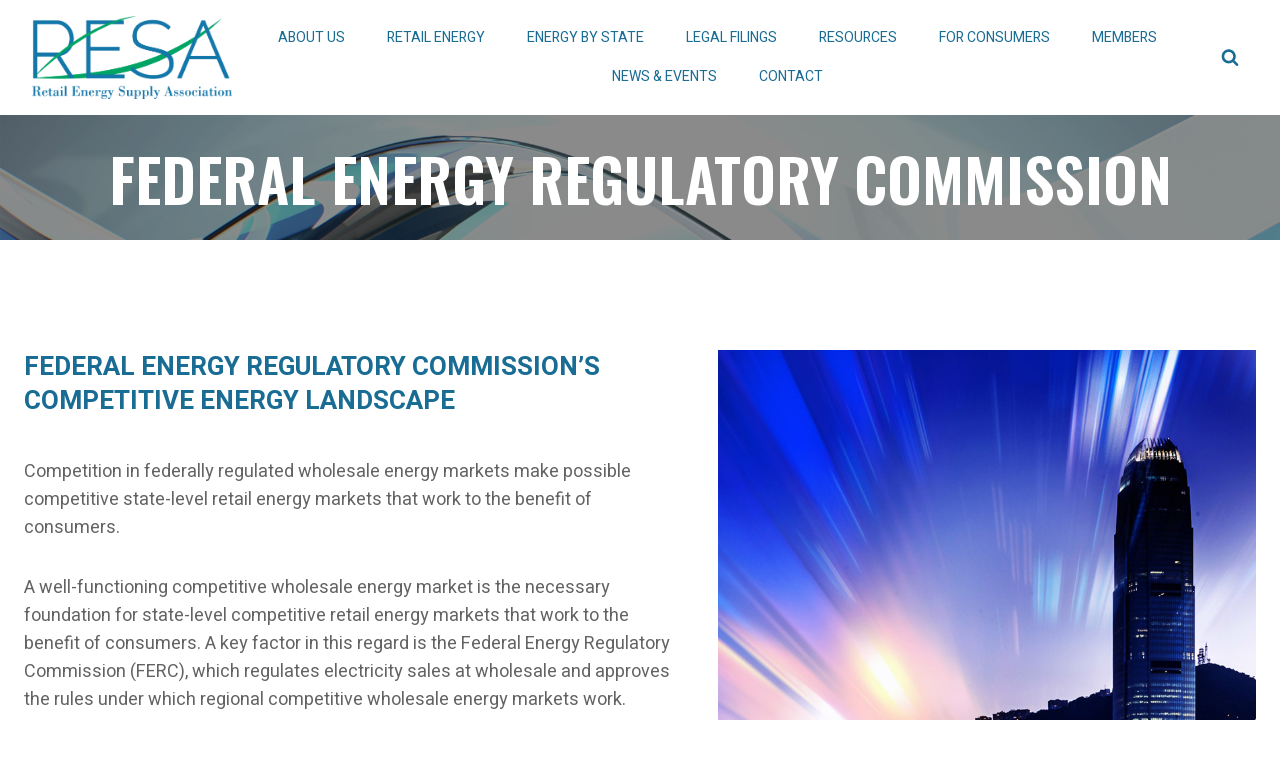

--- FILE ---
content_type: text/html; charset=UTF-8
request_url: https://www.resausa.org/energy-by-state/federal-energy-regulatory-commission/
body_size: 29324
content:
<!doctype html>
<html lang="en-US" prefix="og: https://ogp.me/ns#" class="no-js" itemtype="https://schema.org/WebPage" itemscope>
<head>
	<meta charset="UTF-8">
<script>
var gform;gform||(document.addEventListener("gform_main_scripts_loaded",function(){gform.scriptsLoaded=!0}),document.addEventListener("gform/theme/scripts_loaded",function(){gform.themeScriptsLoaded=!0}),window.addEventListener("DOMContentLoaded",function(){gform.domLoaded=!0}),gform={domLoaded:!1,scriptsLoaded:!1,themeScriptsLoaded:!1,isFormEditor:()=>"function"==typeof InitializeEditor,callIfLoaded:function(o){return!(!gform.domLoaded||!gform.scriptsLoaded||!gform.themeScriptsLoaded&&!gform.isFormEditor()||(gform.isFormEditor()&&console.warn("The use of gform.initializeOnLoaded() is deprecated in the form editor context and will be removed in Gravity Forms 3.1."),o(),0))},initializeOnLoaded:function(o){gform.callIfLoaded(o)||(document.addEventListener("gform_main_scripts_loaded",()=>{gform.scriptsLoaded=!0,gform.callIfLoaded(o)}),document.addEventListener("gform/theme/scripts_loaded",()=>{gform.themeScriptsLoaded=!0,gform.callIfLoaded(o)}),window.addEventListener("DOMContentLoaded",()=>{gform.domLoaded=!0,gform.callIfLoaded(o)}))},hooks:{action:{},filter:{}},addAction:function(o,r,e,t){gform.addHook("action",o,r,e,t)},addFilter:function(o,r,e,t){gform.addHook("filter",o,r,e,t)},doAction:function(o){gform.doHook("action",o,arguments)},applyFilters:function(o){return gform.doHook("filter",o,arguments)},removeAction:function(o,r){gform.removeHook("action",o,r)},removeFilter:function(o,r,e){gform.removeHook("filter",o,r,e)},addHook:function(o,r,e,t,n){null==gform.hooks[o][r]&&(gform.hooks[o][r]=[]);var d=gform.hooks[o][r];null==n&&(n=r+"_"+d.length),gform.hooks[o][r].push({tag:n,callable:e,priority:t=null==t?10:t})},doHook:function(r,o,e){var t;if(e=Array.prototype.slice.call(e,1),null!=gform.hooks[r][o]&&((o=gform.hooks[r][o]).sort(function(o,r){return o.priority-r.priority}),o.forEach(function(o){"function"!=typeof(t=o.callable)&&(t=window[t]),"action"==r?t.apply(null,e):e[0]=t.apply(null,e)})),"filter"==r)return e[0]},removeHook:function(o,r,t,n){var e;null!=gform.hooks[o][r]&&(e=(e=gform.hooks[o][r]).filter(function(o,r,e){return!!(null!=n&&n!=o.tag||null!=t&&t!=o.priority)}),gform.hooks[o][r]=e)}});
</script>

	<meta name="viewport" content="width=device-width, initial-scale=1, minimum-scale=1">
	
            <script data-no-defer="1" data-ezscrex="false" data-cfasync="false" data-pagespeed-no-defer data-cookieconsent="ignore">
                var ctPublicFunctions = {"_ajax_nonce":"44a2c3174c","_rest_nonce":"308822463e","_ajax_url":"\/wp-admin\/admin-ajax.php","_rest_url":"https:\/\/www.resausa.org\/wp-json\/","data__cookies_type":"none","data__ajax_type":"rest","data__bot_detector_enabled":1,"data__frontend_data_log_enabled":1,"cookiePrefix":"","wprocket_detected":false,"host_url":"www.resausa.org","text__ee_click_to_select":"Click to select the whole data","text__ee_original_email":"The complete one is","text__ee_got_it":"Got it","text__ee_blocked":"Blocked","text__ee_cannot_connect":"Cannot connect","text__ee_cannot_decode":"Can not decode email. Unknown reason","text__ee_email_decoder":"CleanTalk email decoder","text__ee_wait_for_decoding":"The magic is on the way!","text__ee_decoding_process":"Please wait a few seconds while we decode the contact data."}
            </script>
        
            <script data-no-defer="1" data-ezscrex="false" data-cfasync="false" data-pagespeed-no-defer data-cookieconsent="ignore">
                var ctPublic = {"_ajax_nonce":"44a2c3174c","settings__forms__check_internal":0,"settings__forms__check_external":0,"settings__forms__force_protection":0,"settings__forms__search_test":1,"settings__forms__wc_add_to_cart":0,"settings__data__bot_detector_enabled":1,"settings__sfw__anti_crawler":0,"blog_home":"https:\/\/www.resausa.org\/","pixel__setting":"3","pixel__enabled":false,"pixel__url":"https:\/\/moderate11-v4.cleantalk.org\/pixel\/9457451cc61614d8dac479801dccefec.gif","data__email_check_before_post":1,"data__email_check_exist_post":0,"data__cookies_type":"none","data__key_is_ok":true,"data__visible_fields_required":true,"wl_brandname":"Anti-Spam by CleanTalk","wl_brandname_short":"CleanTalk","ct_checkjs_key":1139859879,"emailEncoderPassKey":"926c20b9faa56fd2c31cdb6e17fa6005","bot_detector_forms_excluded":"W10=","advancedCacheExists":false,"varnishCacheExists":false,"wc_ajax_add_to_cart":false}
            </script>
        
<!-- Google Tag Manager for WordPress by gtm4wp.com -->
<script data-cfasync="false" data-pagespeed-no-defer>
	var gtm4wp_datalayer_name = "dataLayer";
	var dataLayer = dataLayer || [];
</script>
<!-- End Google Tag Manager for WordPress by gtm4wp.com -->
<!-- Search Engine Optimization by Rank Math - https://rankmath.com/ -->
<title>Why Arizona Deserves a Choice in Electricity - RESA USA</title>
<meta name="description" content="Discover the case for Arizona&#039;s electricity choice. RESA USA highlights the advantages and addresses misconceptions about the retail energy market."/>
<meta name="robots" content="index, follow, max-snippet:-1, max-video-preview:-1, max-image-preview:large"/>
<link rel="canonical" href="https://www.resausa.org/energy-by-state/federal-energy-regulatory-commission/" />
<meta property="og:locale" content="en_US" />
<meta property="og:type" content="article" />
<meta property="og:title" content="Why Arizona Deserves a Choice in Electricity - RESA USA" />
<meta property="og:description" content="Discover the case for Arizona&#039;s electricity choice. RESA USA highlights the advantages and addresses misconceptions about the retail energy market." />
<meta property="og:url" content="https://www.resausa.org/energy-by-state/federal-energy-regulatory-commission/" />
<meta property="og:site_name" content="RESA USA" />
<meta property="og:updated_time" content="2025-06-26T19:05:36+00:00" />
<meta property="og:image" content="https://www.resausa.org/wp-content/uploads/2022/02/page-header.jpg" />
<meta property="og:image:secure_url" content="https://www.resausa.org/wp-content/uploads/2022/02/page-header.jpg" />
<meta property="og:image:width" content="2000" />
<meta property="og:image:height" content="612" />
<meta property="og:image:alt" content="Federal Energy Regulatory Commission" />
<meta property="og:image:type" content="image/jpeg" />
<meta property="article:published_time" content="2022-04-27T13:36:08+00:00" />
<meta property="article:modified_time" content="2025-06-26T19:05:36+00:00" />
<meta name="twitter:card" content="summary_large_image" />
<meta name="twitter:title" content="Why Arizona Deserves a Choice in Electricity - RESA USA" />
<meta name="twitter:description" content="Discover the case for Arizona&#039;s electricity choice. RESA USA highlights the advantages and addresses misconceptions about the retail energy market." />
<meta name="twitter:image" content="https://www.resausa.org/wp-content/uploads/2022/02/page-header.jpg" />
<meta name="twitter:label1" content="Time to read" />
<meta name="twitter:data1" content="Less than a minute" />
<script type="application/ld+json" class="rank-math-schema">{"@context":"https://schema.org","@graph":[{"@type":"Organization","@id":"https://www.resausa.org/#organization","name":"RESA USA","url":"https://www.resausa.org","logo":{"@type":"ImageObject","@id":"https://www.resausa.org/#logo","url":"https://www.resausa.org/wp-content/uploads/2021/12/resa-logo.png","contentUrl":"https://www.resausa.org/wp-content/uploads/2021/12/resa-logo.png","caption":"RESA USA","inLanguage":"en-US","width":"967","height":"399"}},{"@type":"WebSite","@id":"https://www.resausa.org/#website","url":"https://www.resausa.org","name":"RESA USA","publisher":{"@id":"https://www.resausa.org/#organization"},"inLanguage":"en-US"},{"@type":"ImageObject","@id":"https://www.resausa.org/wp-content/uploads/2022/02/page-header.jpg","url":"https://www.resausa.org/wp-content/uploads/2022/02/page-header.jpg","width":"2000","height":"612","inLanguage":"en-US"},{"@type":"WebPage","@id":"https://www.resausa.org/energy-by-state/federal-energy-regulatory-commission/#webpage","url":"https://www.resausa.org/energy-by-state/federal-energy-regulatory-commission/","name":"Why Arizona Deserves a Choice in Electricity - RESA USA","datePublished":"2022-04-27T13:36:08+00:00","dateModified":"2025-06-26T19:05:36+00:00","isPartOf":{"@id":"https://www.resausa.org/#website"},"primaryImageOfPage":{"@id":"https://www.resausa.org/wp-content/uploads/2022/02/page-header.jpg"},"inLanguage":"en-US"},{"@type":"Person","@id":"https://www.resausa.org/author/globerunner/","name":"Globe Runner","url":"https://www.resausa.org/author/globerunner/","image":{"@type":"ImageObject","@id":"https://secure.gravatar.com/avatar/75b499d746e80a1c7dad49a185ef99c67b47d64c814e4963008216b3526b41e7?s=96&amp;d=mm&amp;r=g","url":"https://secure.gravatar.com/avatar/75b499d746e80a1c7dad49a185ef99c67b47d64c814e4963008216b3526b41e7?s=96&amp;d=mm&amp;r=g","caption":"Globe Runner","inLanguage":"en-US"},"worksFor":{"@id":"https://www.resausa.org/#organization"}},{"@type":"Article","headline":"Why Arizona Deserves a Choice in Electricity - RESA USA","datePublished":"2022-04-27T13:36:08+00:00","dateModified":"2025-06-26T19:05:36+00:00","author":{"@id":"https://www.resausa.org/author/globerunner/","name":"Globe Runner"},"publisher":{"@id":"https://www.resausa.org/#organization"},"description":"Discover the case for Arizona&#039;s electricity choice. RESA USA highlights the advantages and addresses misconceptions about the retail energy market.","name":"Why Arizona Deserves a Choice in Electricity - RESA USA","@id":"https://www.resausa.org/energy-by-state/federal-energy-regulatory-commission/#richSnippet","isPartOf":{"@id":"https://www.resausa.org/energy-by-state/federal-energy-regulatory-commission/#webpage"},"image":{"@id":"https://www.resausa.org/wp-content/uploads/2022/02/page-header.jpg"},"inLanguage":"en-US","mainEntityOfPage":{"@id":"https://www.resausa.org/energy-by-state/federal-energy-regulatory-commission/#webpage"}}]}</script>
<!-- /Rank Math WordPress SEO plugin -->

<link rel='dns-prefetch' href='//fd.cleantalk.org' />
<link rel='dns-prefetch' href='//use.fontawesome.com' />
<link rel="alternate" type="application/rss+xml" title="RESA USA &raquo; Feed" href="https://www.resausa.org/feed/" />
<link rel="alternate" type="application/rss+xml" title="RESA USA &raquo; Comments Feed" href="https://www.resausa.org/comments/feed/" />
			<script>document.documentElement.classList.remove( 'no-js' );</script>
			<link rel="alternate" title="oEmbed (JSON)" type="application/json+oembed" href="https://www.resausa.org/wp-json/oembed/1.0/embed?url=https%3A%2F%2Fwww.resausa.org%2Fenergy-by-state%2Ffederal-energy-regulatory-commission%2F" />
<link rel="alternate" title="oEmbed (XML)" type="text/xml+oembed" href="https://www.resausa.org/wp-json/oembed/1.0/embed?url=https%3A%2F%2Fwww.resausa.org%2Fenergy-by-state%2Ffederal-energy-regulatory-commission%2F&#038;format=xml" />
<style id='wp-img-auto-sizes-contain-inline-css'>
img:is([sizes=auto i],[sizes^="auto," i]){contain-intrinsic-size:3000px 1500px}
/*# sourceURL=wp-img-auto-sizes-contain-inline-css */
</style>
<style id='wp-emoji-styles-inline-css'>

	img.wp-smiley, img.emoji {
		display: inline !important;
		border: none !important;
		box-shadow: none !important;
		height: 1em !important;
		width: 1em !important;
		margin: 0 0.07em !important;
		vertical-align: -0.1em !important;
		background: none !important;
		padding: 0 !important;
	}
/*# sourceURL=wp-emoji-styles-inline-css */
</style>
<link rel='stylesheet' id='wp-block-library-css' href='https://www.resausa.org/wp-includes/css/dist/block-library/style.min.css?ver=6.9' media='all' />
<style id='classic-theme-styles-inline-css'>
/*! This file is auto-generated */
.wp-block-button__link{color:#fff;background-color:#32373c;border-radius:9999px;box-shadow:none;text-decoration:none;padding:calc(.667em + 2px) calc(1.333em + 2px);font-size:1.125em}.wp-block-file__button{background:#32373c;color:#fff;text-decoration:none}
/*# sourceURL=/wp-includes/css/classic-themes.min.css */
</style>
<link rel='stylesheet' id='jet-engine-frontend-css' href='https://www.resausa.org/wp-content/plugins/jet-engine/assets/css/frontend.css?ver=3.6.9' media='all' />
<style id='global-styles-inline-css'>
:root{--wp--preset--aspect-ratio--square: 1;--wp--preset--aspect-ratio--4-3: 4/3;--wp--preset--aspect-ratio--3-4: 3/4;--wp--preset--aspect-ratio--3-2: 3/2;--wp--preset--aspect-ratio--2-3: 2/3;--wp--preset--aspect-ratio--16-9: 16/9;--wp--preset--aspect-ratio--9-16: 9/16;--wp--preset--color--black: #000000;--wp--preset--color--cyan-bluish-gray: #abb8c3;--wp--preset--color--white: #ffffff;--wp--preset--color--pale-pink: #f78da7;--wp--preset--color--vivid-red: #cf2e2e;--wp--preset--color--luminous-vivid-orange: #ff6900;--wp--preset--color--luminous-vivid-amber: #fcb900;--wp--preset--color--light-green-cyan: #7bdcb5;--wp--preset--color--vivid-green-cyan: #00d084;--wp--preset--color--pale-cyan-blue: #8ed1fc;--wp--preset--color--vivid-cyan-blue: #0693e3;--wp--preset--color--vivid-purple: #9b51e0;--wp--preset--color--theme-palette-1: var(--global-palette1);--wp--preset--color--theme-palette-2: var(--global-palette2);--wp--preset--color--theme-palette-3: var(--global-palette3);--wp--preset--color--theme-palette-4: var(--global-palette4);--wp--preset--color--theme-palette-5: var(--global-palette5);--wp--preset--color--theme-palette-6: var(--global-palette6);--wp--preset--color--theme-palette-7: var(--global-palette7);--wp--preset--color--theme-palette-8: var(--global-palette8);--wp--preset--color--theme-palette-9: var(--global-palette9);--wp--preset--color--theme-palette-10: var(--global-palette10);--wp--preset--color--theme-palette-11: var(--global-palette11);--wp--preset--color--theme-palette-12: var(--global-palette12);--wp--preset--color--theme-palette-13: var(--global-palette13);--wp--preset--color--theme-palette-14: var(--global-palette14);--wp--preset--color--theme-palette-15: var(--global-palette15);--wp--preset--gradient--vivid-cyan-blue-to-vivid-purple: linear-gradient(135deg,rgb(6,147,227) 0%,rgb(155,81,224) 100%);--wp--preset--gradient--light-green-cyan-to-vivid-green-cyan: linear-gradient(135deg,rgb(122,220,180) 0%,rgb(0,208,130) 100%);--wp--preset--gradient--luminous-vivid-amber-to-luminous-vivid-orange: linear-gradient(135deg,rgb(252,185,0) 0%,rgb(255,105,0) 100%);--wp--preset--gradient--luminous-vivid-orange-to-vivid-red: linear-gradient(135deg,rgb(255,105,0) 0%,rgb(207,46,46) 100%);--wp--preset--gradient--very-light-gray-to-cyan-bluish-gray: linear-gradient(135deg,rgb(238,238,238) 0%,rgb(169,184,195) 100%);--wp--preset--gradient--cool-to-warm-spectrum: linear-gradient(135deg,rgb(74,234,220) 0%,rgb(151,120,209) 20%,rgb(207,42,186) 40%,rgb(238,44,130) 60%,rgb(251,105,98) 80%,rgb(254,248,76) 100%);--wp--preset--gradient--blush-light-purple: linear-gradient(135deg,rgb(255,206,236) 0%,rgb(152,150,240) 100%);--wp--preset--gradient--blush-bordeaux: linear-gradient(135deg,rgb(254,205,165) 0%,rgb(254,45,45) 50%,rgb(107,0,62) 100%);--wp--preset--gradient--luminous-dusk: linear-gradient(135deg,rgb(255,203,112) 0%,rgb(199,81,192) 50%,rgb(65,88,208) 100%);--wp--preset--gradient--pale-ocean: linear-gradient(135deg,rgb(255,245,203) 0%,rgb(182,227,212) 50%,rgb(51,167,181) 100%);--wp--preset--gradient--electric-grass: linear-gradient(135deg,rgb(202,248,128) 0%,rgb(113,206,126) 100%);--wp--preset--gradient--midnight: linear-gradient(135deg,rgb(2,3,129) 0%,rgb(40,116,252) 100%);--wp--preset--font-size--small: var(--global-font-size-small);--wp--preset--font-size--medium: var(--global-font-size-medium);--wp--preset--font-size--large: var(--global-font-size-large);--wp--preset--font-size--x-large: 42px;--wp--preset--font-size--larger: var(--global-font-size-larger);--wp--preset--font-size--xxlarge: var(--global-font-size-xxlarge);--wp--preset--spacing--20: 0.44rem;--wp--preset--spacing--30: 0.67rem;--wp--preset--spacing--40: 1rem;--wp--preset--spacing--50: 1.5rem;--wp--preset--spacing--60: 2.25rem;--wp--preset--spacing--70: 3.38rem;--wp--preset--spacing--80: 5.06rem;--wp--preset--shadow--natural: 6px 6px 9px rgba(0, 0, 0, 0.2);--wp--preset--shadow--deep: 12px 12px 50px rgba(0, 0, 0, 0.4);--wp--preset--shadow--sharp: 6px 6px 0px rgba(0, 0, 0, 0.2);--wp--preset--shadow--outlined: 6px 6px 0px -3px rgb(255, 255, 255), 6px 6px rgb(0, 0, 0);--wp--preset--shadow--crisp: 6px 6px 0px rgb(0, 0, 0);}:where(.is-layout-flex){gap: 0.5em;}:where(.is-layout-grid){gap: 0.5em;}body .is-layout-flex{display: flex;}.is-layout-flex{flex-wrap: wrap;align-items: center;}.is-layout-flex > :is(*, div){margin: 0;}body .is-layout-grid{display: grid;}.is-layout-grid > :is(*, div){margin: 0;}:where(.wp-block-columns.is-layout-flex){gap: 2em;}:where(.wp-block-columns.is-layout-grid){gap: 2em;}:where(.wp-block-post-template.is-layout-flex){gap: 1.25em;}:where(.wp-block-post-template.is-layout-grid){gap: 1.25em;}.has-black-color{color: var(--wp--preset--color--black) !important;}.has-cyan-bluish-gray-color{color: var(--wp--preset--color--cyan-bluish-gray) !important;}.has-white-color{color: var(--wp--preset--color--white) !important;}.has-pale-pink-color{color: var(--wp--preset--color--pale-pink) !important;}.has-vivid-red-color{color: var(--wp--preset--color--vivid-red) !important;}.has-luminous-vivid-orange-color{color: var(--wp--preset--color--luminous-vivid-orange) !important;}.has-luminous-vivid-amber-color{color: var(--wp--preset--color--luminous-vivid-amber) !important;}.has-light-green-cyan-color{color: var(--wp--preset--color--light-green-cyan) !important;}.has-vivid-green-cyan-color{color: var(--wp--preset--color--vivid-green-cyan) !important;}.has-pale-cyan-blue-color{color: var(--wp--preset--color--pale-cyan-blue) !important;}.has-vivid-cyan-blue-color{color: var(--wp--preset--color--vivid-cyan-blue) !important;}.has-vivid-purple-color{color: var(--wp--preset--color--vivid-purple) !important;}.has-black-background-color{background-color: var(--wp--preset--color--black) !important;}.has-cyan-bluish-gray-background-color{background-color: var(--wp--preset--color--cyan-bluish-gray) !important;}.has-white-background-color{background-color: var(--wp--preset--color--white) !important;}.has-pale-pink-background-color{background-color: var(--wp--preset--color--pale-pink) !important;}.has-vivid-red-background-color{background-color: var(--wp--preset--color--vivid-red) !important;}.has-luminous-vivid-orange-background-color{background-color: var(--wp--preset--color--luminous-vivid-orange) !important;}.has-luminous-vivid-amber-background-color{background-color: var(--wp--preset--color--luminous-vivid-amber) !important;}.has-light-green-cyan-background-color{background-color: var(--wp--preset--color--light-green-cyan) !important;}.has-vivid-green-cyan-background-color{background-color: var(--wp--preset--color--vivid-green-cyan) !important;}.has-pale-cyan-blue-background-color{background-color: var(--wp--preset--color--pale-cyan-blue) !important;}.has-vivid-cyan-blue-background-color{background-color: var(--wp--preset--color--vivid-cyan-blue) !important;}.has-vivid-purple-background-color{background-color: var(--wp--preset--color--vivid-purple) !important;}.has-black-border-color{border-color: var(--wp--preset--color--black) !important;}.has-cyan-bluish-gray-border-color{border-color: var(--wp--preset--color--cyan-bluish-gray) !important;}.has-white-border-color{border-color: var(--wp--preset--color--white) !important;}.has-pale-pink-border-color{border-color: var(--wp--preset--color--pale-pink) !important;}.has-vivid-red-border-color{border-color: var(--wp--preset--color--vivid-red) !important;}.has-luminous-vivid-orange-border-color{border-color: var(--wp--preset--color--luminous-vivid-orange) !important;}.has-luminous-vivid-amber-border-color{border-color: var(--wp--preset--color--luminous-vivid-amber) !important;}.has-light-green-cyan-border-color{border-color: var(--wp--preset--color--light-green-cyan) !important;}.has-vivid-green-cyan-border-color{border-color: var(--wp--preset--color--vivid-green-cyan) !important;}.has-pale-cyan-blue-border-color{border-color: var(--wp--preset--color--pale-cyan-blue) !important;}.has-vivid-cyan-blue-border-color{border-color: var(--wp--preset--color--vivid-cyan-blue) !important;}.has-vivid-purple-border-color{border-color: var(--wp--preset--color--vivid-purple) !important;}.has-vivid-cyan-blue-to-vivid-purple-gradient-background{background: var(--wp--preset--gradient--vivid-cyan-blue-to-vivid-purple) !important;}.has-light-green-cyan-to-vivid-green-cyan-gradient-background{background: var(--wp--preset--gradient--light-green-cyan-to-vivid-green-cyan) !important;}.has-luminous-vivid-amber-to-luminous-vivid-orange-gradient-background{background: var(--wp--preset--gradient--luminous-vivid-amber-to-luminous-vivid-orange) !important;}.has-luminous-vivid-orange-to-vivid-red-gradient-background{background: var(--wp--preset--gradient--luminous-vivid-orange-to-vivid-red) !important;}.has-very-light-gray-to-cyan-bluish-gray-gradient-background{background: var(--wp--preset--gradient--very-light-gray-to-cyan-bluish-gray) !important;}.has-cool-to-warm-spectrum-gradient-background{background: var(--wp--preset--gradient--cool-to-warm-spectrum) !important;}.has-blush-light-purple-gradient-background{background: var(--wp--preset--gradient--blush-light-purple) !important;}.has-blush-bordeaux-gradient-background{background: var(--wp--preset--gradient--blush-bordeaux) !important;}.has-luminous-dusk-gradient-background{background: var(--wp--preset--gradient--luminous-dusk) !important;}.has-pale-ocean-gradient-background{background: var(--wp--preset--gradient--pale-ocean) !important;}.has-electric-grass-gradient-background{background: var(--wp--preset--gradient--electric-grass) !important;}.has-midnight-gradient-background{background: var(--wp--preset--gradient--midnight) !important;}.has-small-font-size{font-size: var(--wp--preset--font-size--small) !important;}.has-medium-font-size{font-size: var(--wp--preset--font-size--medium) !important;}.has-large-font-size{font-size: var(--wp--preset--font-size--large) !important;}.has-x-large-font-size{font-size: var(--wp--preset--font-size--x-large) !important;}
:where(.wp-block-post-template.is-layout-flex){gap: 1.25em;}:where(.wp-block-post-template.is-layout-grid){gap: 1.25em;}
:where(.wp-block-term-template.is-layout-flex){gap: 1.25em;}:where(.wp-block-term-template.is-layout-grid){gap: 1.25em;}
:where(.wp-block-columns.is-layout-flex){gap: 2em;}:where(.wp-block-columns.is-layout-grid){gap: 2em;}
:root :where(.wp-block-pullquote){font-size: 1.5em;line-height: 1.6;}
/*# sourceURL=global-styles-inline-css */
</style>
<link rel='stylesheet' id='cleantalk-public-css-css' href='https://www.resausa.org/wp-content/plugins/cleantalk-spam-protect/css/cleantalk-public.min.css?ver=6.70.1_1766172165' media='all' />
<link rel='stylesheet' id='cleantalk-email-decoder-css-css' href='https://www.resausa.org/wp-content/plugins/cleantalk-spam-protect/css/cleantalk-email-decoder.min.css?ver=6.70.1_1766172165' media='all' />
<link rel='stylesheet' id='kadence-global-css' href='https://www.resausa.org/wp-content/themes/kadence/assets/css/global.min.css?ver=1.4.2' media='all' />
<style id='kadence-global-inline-css'>
/* Kadence Base CSS */
:root{--global-palette1:#196c94;--global-palette2:#263a4f;--global-palette3:#8d9aa8;--global-palette4:#636363;--global-palette5:#727272;--global-palette6:#0c9962;--global-palette7:#EDF2F7;--global-palette8:#F7FAFC;--global-palette9:#ffffff;--global-palette10:oklch(from var(--global-palette1) calc(l + 0.10 * (1 - l)) calc(c * 1.00) calc(h + 180) / 100%);--global-palette11:#13612e;--global-palette12:#1159af;--global-palette13:#b82105;--global-palette14:#f7630c;--global-palette15:#f5a524;--global-palette9rgb:255, 255, 255;--global-palette-highlight:var(--global-palette1);--global-palette-highlight-alt:var(--global-palette2);--global-palette-highlight-alt2:var(--global-palette9);--global-palette-btn-bg:var(--global-palette9);--global-palette-btn-bg-hover:var(--global-palette9);--global-palette-btn:var(--global-palette2);--global-palette-btn-hover:var(--global-palette1);--global-palette-btn-sec-bg:var(--global-palette7);--global-palette-btn-sec-bg-hover:var(--global-palette2);--global-palette-btn-sec:var(--global-palette3);--global-palette-btn-sec-hover:var(--global-palette9);--global-body-font-family:Heebo, sans-serif;--global-heading-font-family:Heebo, sans-serif;--global-primary-nav-font-family:inherit;--global-fallback-font:sans-serif;--global-display-fallback-font:sans-serif;--global-content-width:1290px;--global-content-wide-width:calc(1290px + 230px);--global-content-narrow-width:842px;--global-content-edge-padding:1.5rem;--global-content-boxed-padding:2rem;--global-calc-content-width:calc(1290px - var(--global-content-edge-padding) - var(--global-content-edge-padding) );--wp--style--global--content-size:var(--global-calc-content-width);}.wp-site-blocks{--global-vw:calc( 100vw - ( 0.5 * var(--scrollbar-offset)));}:root body.kadence-elementor-colors{--e-global-color-kadence1:var(--global-palette1);--e-global-color-kadence2:var(--global-palette2);--e-global-color-kadence3:var(--global-palette3);--e-global-color-kadence4:var(--global-palette4);--e-global-color-kadence5:var(--global-palette5);--e-global-color-kadence6:var(--global-palette6);--e-global-color-kadence7:var(--global-palette7);--e-global-color-kadence8:var(--global-palette8);--e-global-color-kadence9:var(--global-palette9);--e-global-color-kadence10:var(--global-palette10);--e-global-color-kadence11:var(--global-palette11);--e-global-color-kadence12:var(--global-palette12);--e-global-color-kadence13:var(--global-palette13);--e-global-color-kadence14:var(--global-palette14);--e-global-color-kadence15:var(--global-palette15);}body{background:var(--global-palette9);}body, input, select, optgroup, textarea{font-style:normal;font-weight:normal;font-size:16px;line-height:1.6;font-family:var(--global-body-font-family);color:var(--global-palette4);}.content-bg, body.content-style-unboxed .site{background:var(--global-palette9);}h1,h2,h3,h4,h5,h6{font-family:var(--global-heading-font-family);}h1{font-style:normal;font-weight:700;font-size:42px;line-height:1.5;text-transform:uppercase;color:var(--global-palette1);}h2{font-style:normal;font-weight:700;font-size:42px;line-height:1.5;text-transform:uppercase;color:var(--global-palette1);}h3{font-style:normal;font-weight:700;font-size:24px;line-height:1.5;color:var(--global-palette1);}h4{font-style:normal;font-weight:700;font-size:22px;line-height:1.5;color:var(--global-palette1);}h5{font-style:normal;font-weight:700;font-size:20px;line-height:1.5;color:var(--global-palette1);}h6{font-style:normal;font-weight:700;font-size:18px;line-height:1.5;text-transform:uppercase;color:var(--global-palette9);}@media all and (max-width: 767px){h2{font-size:34px;line-height:1.2;}}.entry-hero .kadence-breadcrumbs{max-width:1290px;}.site-container, .site-header-row-layout-contained, .site-footer-row-layout-contained, .entry-hero-layout-contained, .comments-area, .alignfull > .wp-block-cover__inner-container, .alignwide > .wp-block-cover__inner-container{max-width:var(--global-content-width);}.content-width-narrow .content-container.site-container, .content-width-narrow .hero-container.site-container{max-width:var(--global-content-narrow-width);}@media all and (min-width: 1520px){.wp-site-blocks .content-container  .alignwide{margin-left:-115px;margin-right:-115px;width:unset;max-width:unset;}}@media all and (min-width: 1102px){.content-width-narrow .wp-site-blocks .content-container .alignwide{margin-left:-130px;margin-right:-130px;width:unset;max-width:unset;}}.content-style-boxed .wp-site-blocks .entry-content .alignwide{margin-left:calc( -1 * var( --global-content-boxed-padding ) );margin-right:calc( -1 * var( --global-content-boxed-padding ) );}.content-area{margin-top:5rem;margin-bottom:5rem;}@media all and (max-width: 1024px){.content-area{margin-top:3rem;margin-bottom:3rem;}}@media all and (max-width: 767px){.content-area{margin-top:2rem;margin-bottom:2rem;}}@media all and (max-width: 1024px){:root{--global-content-boxed-padding:2rem;}}@media all and (max-width: 767px){:root{--global-content-boxed-padding:1.5rem;}}.entry-content-wrap{padding:2rem;}@media all and (max-width: 1024px){.entry-content-wrap{padding:2rem;}}@media all and (max-width: 767px){.entry-content-wrap{padding:1.5rem;}}.entry.single-entry{box-shadow:0px 15px 15px -10px rgba(0,0,0,0.05);}.entry.loop-entry{box-shadow:0px 15px 15px -10px rgba(0,0,0,0.05);}.loop-entry .entry-content-wrap{padding:2rem;}@media all and (max-width: 1024px){.loop-entry .entry-content-wrap{padding:2rem;}}@media all and (max-width: 767px){.loop-entry .entry-content-wrap{padding:1.5rem;}}button, .button, .wp-block-button__link, input[type="button"], input[type="reset"], input[type="submit"], .fl-button, .elementor-button-wrapper .elementor-button, .wc-block-components-checkout-place-order-button, .wc-block-cart__submit{font-style:normal;font-weight:600;font-size:18px;letter-spacing:0.04em;text-transform:uppercase;border-radius:0px;padding:0px 0px 0px 0px;border:2px solid currentColor;border-color:var(--global-palette2);box-shadow:0px 0px 0px -7px rgba(0,0,0,0);}.wp-block-button.is-style-outline .wp-block-button__link{padding:0px 0px 0px 0px;}button:hover, button:focus, button:active, .button:hover, .button:focus, .button:active, .wp-block-button__link:hover, .wp-block-button__link:focus, .wp-block-button__link:active, input[type="button"]:hover, input[type="button"]:focus, input[type="button"]:active, input[type="reset"]:hover, input[type="reset"]:focus, input[type="reset"]:active, input[type="submit"]:hover, input[type="submit"]:focus, input[type="submit"]:active, .elementor-button-wrapper .elementor-button:hover, .elementor-button-wrapper .elementor-button:focus, .elementor-button-wrapper .elementor-button:active, .wc-block-cart__submit:hover{border-color:var(--global-palette1);box-shadow:0px 15px 25px -7px rgba(0,0,0,0);}.kb-button.kb-btn-global-outline.kb-btn-global-inherit{padding-top:calc(0px - 2px);padding-right:calc(0px - 2px);padding-bottom:calc(0px - 2px);padding-left:calc(0px - 2px);}@media all and (max-width: 1024px){button, .button, .wp-block-button__link, input[type="button"], input[type="reset"], input[type="submit"], .fl-button, .elementor-button-wrapper .elementor-button, .wc-block-components-checkout-place-order-button, .wc-block-cart__submit{border-color:var(--global-palette2);}}@media all and (max-width: 767px){button, .button, .wp-block-button__link, input[type="button"], input[type="reset"], input[type="submit"], .fl-button, .elementor-button-wrapper .elementor-button, .wc-block-components-checkout-place-order-button, .wc-block-cart__submit{border-color:var(--global-palette2);}}button.button-style-secondary, .button.button-style-secondary, .wp-block-button__link.button-style-secondary, input[type="button"].button-style-secondary, input[type="reset"].button-style-secondary, input[type="submit"].button-style-secondary, .fl-button.button-style-secondary, .elementor-button-wrapper .elementor-button.button-style-secondary, .wc-block-components-checkout-place-order-button.button-style-secondary, .wc-block-cart__submit.button-style-secondary{font-style:normal;font-weight:600;font-size:18px;letter-spacing:0.04em;text-transform:uppercase;}@media all and (min-width: 1025px){.transparent-header .entry-hero .entry-hero-container-inner{padding-top:80px;}}@media all and (max-width: 1024px){.mobile-transparent-header .entry-hero .entry-hero-container-inner{padding-top:80px;}}@media all and (max-width: 767px){.mobile-transparent-header .entry-hero .entry-hero-container-inner{padding-top:80px;}}#kt-scroll-up-reader, #kt-scroll-up{border-radius:0px 0px 0px 0px;color:var(--global-palette1);border-color:var(--global-palette1);bottom:30px;font-size:1.2em;padding:0.4em 0.4em 0.4em 0.4em;}#kt-scroll-up-reader.scroll-up-side-right, #kt-scroll-up.scroll-up-side-right{right:30px;}#kt-scroll-up-reader.scroll-up-side-left, #kt-scroll-up.scroll-up-side-left{left:30px;}@media all and (hover: hover){#kt-scroll-up-reader:hover, #kt-scroll-up:hover{color:var(--global-palette2);border-color:var(--global-palette2);}}.wp-site-blocks .page-title h1{font-style:normal;font-weight:600;font-size:60px;line-height:62px;letter-spacing:0px;font-family:Oswald, sans-serif;color:var(--global-palette9);}@media all and (max-width: 767px){.wp-site-blocks .page-title h1{font-size:36px;line-height:44px;}}.page-hero-section .entry-hero-container-inner{background:var(--global-palette1);}.entry-hero.page-hero-section .entry-header{min-height:125px;}.page-hero-section .hero-section-overlay{background:rgba(0,0,0,0.46);}.loop-entry.type-post h2.entry-title{font-style:normal;font-size:30px;text-transform:capitalize;color:var(--global-palette1);}
/* Kadence Header CSS */
@media all and (max-width: 1024px){.mobile-transparent-header #masthead{position:absolute;left:0px;right:0px;z-index:100;}.kadence-scrollbar-fixer.mobile-transparent-header #masthead{right:var(--scrollbar-offset,0);}.mobile-transparent-header #masthead, .mobile-transparent-header .site-top-header-wrap .site-header-row-container-inner, .mobile-transparent-header .site-main-header-wrap .site-header-row-container-inner, .mobile-transparent-header .site-bottom-header-wrap .site-header-row-container-inner{background:transparent;}.site-header-row-tablet-layout-fullwidth, .site-header-row-tablet-layout-standard{padding:0px;}}@media all and (min-width: 1025px){.transparent-header #masthead{position:absolute;left:0px;right:0px;z-index:100;}.transparent-header.kadence-scrollbar-fixer #masthead{right:var(--scrollbar-offset,0);}.transparent-header #masthead, .transparent-header .site-top-header-wrap .site-header-row-container-inner, .transparent-header .site-main-header-wrap .site-header-row-container-inner, .transparent-header .site-bottom-header-wrap .site-header-row-container-inner{background:transparent;}}.site-branding a.brand img{max-width:200px;}.site-branding a.brand img.svg-logo-image{width:200px;}@media all and (max-width: 767px){.site-branding a.brand img{max-width:150px;}.site-branding a.brand img.svg-logo-image{width:150px;}}.site-branding{padding:0px 0px 0px 0px;}@media all and (max-width: 767px){.site-branding{padding:0px 16px 0px 16px;}}#masthead, #masthead .kadence-sticky-header.item-is-fixed:not(.item-at-start):not(.site-header-row-container):not(.site-main-header-wrap), #masthead .kadence-sticky-header.item-is-fixed:not(.item-at-start) > .site-header-row-container-inner{background:#ffffff;}.site-main-header-inner-wrap{min-height:80px;}.site-main-header-wrap .site-header-row-container-inner>.site-container{padding:16px 32px 16px 32px;}.site-main-header-wrap.site-header-row-container.site-header-focus-item.site-header-row-layout-standard.kadence-sticky-header.item-is-fixed.item-is-stuck, .site-header-upper-inner-wrap.kadence-sticky-header.item-is-fixed.item-is-stuck, .site-header-inner-wrap.kadence-sticky-header.item-is-fixed.item-is-stuck, .site-top-header-wrap.site-header-row-container.site-header-focus-item.site-header-row-layout-standard.kadence-sticky-header.item-is-fixed.item-is-stuck, .site-bottom-header-wrap.site-header-row-container.site-header-focus-item.site-header-row-layout-standard.kadence-sticky-header.item-is-fixed.item-is-stuck{box-shadow:0px 0px 0px 0px rgba(0,0,0,0);}.header-navigation[class*="header-navigation-style-underline"] .header-menu-container.primary-menu-container>ul>li>a:after{width:calc( 100% - 3em);}.main-navigation .primary-menu-container > ul > li.menu-item > a{padding-left:calc(3em / 2);padding-right:calc(3em / 2);padding-top:0.6em;padding-bottom:0.6em;color:var(--global-palette1);}.main-navigation .primary-menu-container > ul > li.menu-item .dropdown-nav-special-toggle{right:calc(3em / 2);}.main-navigation .primary-menu-container > ul li.menu-item > a{font-style:normal;font-size:14px;text-transform:uppercase;}.main-navigation .primary-menu-container > ul > li.menu-item > a:hover{color:var(--global-palette1);}
					.header-navigation[class*="header-navigation-style-underline"] .header-menu-container.primary-menu-container>ul>li.current-menu-ancestor>a:after,
					.header-navigation[class*="header-navigation-style-underline"] .header-menu-container.primary-menu-container>ul>li.current-page-parent>a:after,
					.header-navigation[class*="header-navigation-style-underline"] .header-menu-container.primary-menu-container>ul>li.current-product-ancestor>a:after
				{transform:scale(1, 1) translate(50%, 0);}
					.main-navigation .primary-menu-container > ul > li.menu-item.current-menu-item > a, 
					.main-navigation .primary-menu-container > ul > li.menu-item.current-menu-ancestor > a, 
					.main-navigation .primary-menu-container > ul > li.menu-item.current-page-parent > a,
					.main-navigation .primary-menu-container > ul > li.menu-item.current-product-ancestor > a
				{color:var(--global-palette1);}.header-navigation .header-menu-container ul ul.sub-menu, .header-navigation .header-menu-container ul ul.submenu{background:var(--global-palette9);box-shadow:0px 2px 13px 0px rgba(0,0,0,0.1);}.header-navigation .header-menu-container ul ul li.menu-item, .header-menu-container ul.menu > li.kadence-menu-mega-enabled > ul > li.menu-item > a{border-bottom:1px none rgba(255,255,255,0.1);border-radius:0px 0px 0px 0px;}.header-navigation .header-menu-container ul ul li.menu-item > a{width:250px;padding-top:1em;padding-bottom:1em;color:var(--global-palette1);font-style:normal;font-size:14px;}.header-navigation .header-menu-container ul ul li.menu-item > a:hover{color:var(--global-palette2);background:var(--global-palette9);border-radius:0px 0px 0px 0px;}.header-navigation .header-menu-container ul ul li.menu-item.current-menu-item > a{color:var(--global-palette1);background:var(--global-palette9);border-radius:0px 0px 0px 0px;}.mobile-toggle-open-container .menu-toggle-open, .mobile-toggle-open-container .menu-toggle-open:focus{color:var(--global-palette5);padding:0.4em 0.6em 0.4em 0.6em;font-size:14px;}.mobile-toggle-open-container .menu-toggle-open.menu-toggle-style-bordered{border:1px solid currentColor;}.mobile-toggle-open-container .menu-toggle-open .menu-toggle-icon{font-size:20px;}.mobile-toggle-open-container .menu-toggle-open:hover, .mobile-toggle-open-container .menu-toggle-open:focus-visible{color:var(--global-palette-highlight);}.mobile-navigation ul li{font-size:14px;}.mobile-navigation ul li a{padding-top:1em;padding-bottom:1em;}.mobile-navigation ul li > a, .mobile-navigation ul li.menu-item-has-children > .drawer-nav-drop-wrap{color:var(--global-palette8);}.mobile-navigation ul li.current-menu-item > a, .mobile-navigation ul li.current-menu-item.menu-item-has-children > .drawer-nav-drop-wrap{color:var(--global-palette-highlight);}.mobile-navigation ul li.menu-item-has-children .drawer-nav-drop-wrap, .mobile-navigation ul li:not(.menu-item-has-children) a{border-bottom:1px solid rgba(255,255,255,0.1);}.mobile-navigation:not(.drawer-navigation-parent-toggle-true) ul li.menu-item-has-children .drawer-nav-drop-wrap button{border-left:1px solid rgba(255,255,255,0.1);}#mobile-drawer .drawer-header .drawer-toggle{padding:0.6em 0.15em 0.6em 0.15em;font-size:24px;}.search-toggle-open-container .search-toggle-open{color:var(--global-palette1);}.search-toggle-open-container .search-toggle-open.search-toggle-style-bordered{border:1px solid currentColor;}.search-toggle-open-container .search-toggle-open .search-toggle-icon{font-size:1em;}.search-toggle-open-container .search-toggle-open:hover, .search-toggle-open-container .search-toggle-open:focus{color:var(--global-palette2);}#search-drawer .drawer-inner{background:rgba(9, 12, 16, 0.97);}
/* Kadence Footer CSS */
.site-middle-footer-wrap .site-footer-row-container-inner{background:var(--global-palette1);font-style:normal;color:var(--global-palette9);}.site-footer .site-middle-footer-wrap a:where(:not(.button):not(.wp-block-button__link):not(.wp-element-button)){color:var(--global-palette9);}.site-footer .site-middle-footer-wrap a:where(:not(.button):not(.wp-block-button__link):not(.wp-element-button)):hover{color:var(--global-palette9);}.site-middle-footer-inner-wrap{padding-top:30px;padding-bottom:30px;grid-column-gap:30px;grid-row-gap:30px;}.site-middle-footer-inner-wrap .widget{margin-bottom:30px;}.site-middle-footer-inner-wrap .widget-area .widget-title{font-style:normal;color:var(--global-palette9);}.site-middle-footer-inner-wrap .site-footer-section:not(:last-child):after{right:calc(-30px / 2);}.site-bottom-footer-wrap .site-footer-row-container-inner{background:var(--global-palette1);font-style:normal;color:var(--global-palette9);}.site-footer .site-bottom-footer-wrap a:where(:not(.button):not(.wp-block-button__link):not(.wp-element-button)){color:var(--global-palette9);}.site-footer .site-bottom-footer-wrap a:where(:not(.button):not(.wp-block-button__link):not(.wp-element-button)):hover{color:var(--global-palette9);}.site-bottom-footer-inner-wrap{padding-top:30px;padding-bottom:30px;grid-column-gap:30px;}.site-bottom-footer-inner-wrap .widget{margin-bottom:30px;}.site-bottom-footer-inner-wrap .widget-area .widget-title{font-style:normal;color:var(--global-palette9);}.site-bottom-footer-inner-wrap .site-footer-section:not(:last-child):after{right:calc(-30px / 2);}
/* Kadence Dynamic CSS */
.content-title-style-above .page-hero-section .entry-hero-container-inner{background-image:url('https://www.resausa.org/wp-content/uploads/2022/02/page-header.jpg');background-repeat:no-repeat;background-position:center center;background-size:cover;background-attachment:scroll;}
/* Kadence Pro Header CSS */
.header-navigation-dropdown-direction-left ul ul.submenu, .header-navigation-dropdown-direction-left ul ul.sub-menu{right:0px;left:auto;}.rtl .header-navigation-dropdown-direction-right ul ul.submenu, .rtl .header-navigation-dropdown-direction-right ul ul.sub-menu{left:0px;right:auto;}.header-account-button .nav-drop-title-wrap > .kadence-svg-iconset, .header-account-button > .kadence-svg-iconset{font-size:1.2em;}.site-header-item .header-account-button .nav-drop-title-wrap, .site-header-item .header-account-wrap > .header-account-button{display:flex;align-items:center;}.header-account-style-icon_label .header-account-label{padding-left:5px;}.header-account-style-label_icon .header-account-label{padding-right:5px;}.site-header-item .header-account-wrap .header-account-button{text-decoration:none;box-shadow:none;color:var(--global-palette9);background:transparent;padding:0.6em 0em 0.6em 0em;}.site-header-item .header-account-wrap .header-account-button:hover{color:var(--global-palette7);}.header-account-wrap .header-account-button .header-account-label{font-style:normal;font-size:16px;letter-spacing:0.02em;text-transform:uppercase;}.header-mobile-account-wrap .header-account-button .nav-drop-title-wrap > .kadence-svg-iconset, .header-mobile-account-wrap .header-account-button > .kadence-svg-iconset{font-size:1.2em;}.header-mobile-account-wrap .header-account-button .nav-drop-title-wrap, .header-mobile-account-wrap > .header-account-button{display:flex;align-items:center;}.header-mobile-account-wrap.header-account-style-icon_label .header-account-label{padding-left:5px;}.header-mobile-account-wrap.header-account-style-label_icon .header-account-label{padding-right:5px;}.header-mobile-account-wrap .header-account-button{text-decoration:none;box-shadow:none;color:inherit;background:transparent;padding:0.6em 0em 0.6em 0em;}#login-drawer .drawer-inner .drawer-content{display:flex;justify-content:center;align-items:center;position:absolute;top:0px;bottom:0px;left:0px;right:0px;padding:0px;}#loginform p label{display:block;}#login-drawer #loginform{width:100%;}#login-drawer #loginform input{width:100%;}#login-drawer #loginform input[type="checkbox"]{width:auto;}#login-drawer .drawer-inner .drawer-header{position:relative;z-index:100;}#login-drawer .drawer-content_inner.widget_login_form_inner{padding:2em;width:100%;max-width:350px;border-radius:.25rem;background:var(--global-palette9);color:var(--global-palette4);}#login-drawer .lost_password a{color:var(--global-palette6);}#login-drawer .lost_password, #login-drawer .register-field{text-align:center;}#login-drawer .widget_login_form_inner p{margin-top:1.2em;margin-bottom:0em;}#login-drawer .widget_login_form_inner p:first-child{margin-top:0em;}#login-drawer .widget_login_form_inner label{margin-bottom:0.5em;}#login-drawer hr.register-divider{margin:1.2em 0;border-width:1px;}#login-drawer .register-field{font-size:90%;}@media all and (min-width: 1025px){#login-drawer hr.register-divider.hide-desktop{display:none;}#login-drawer p.register-field.hide-desktop{display:none;}}@media all and (max-width: 1024px){#login-drawer hr.register-divider.hide-mobile{display:none;}#login-drawer p.register-field.hide-mobile{display:none;}}@media all and (max-width: 767px){#login-drawer hr.register-divider.hide-mobile{display:none;}#login-drawer p.register-field.hide-mobile{display:none;}}.tertiary-navigation .tertiary-menu-container > ul > li.menu-item > a{padding-left:calc(1.2em / 2);padding-right:calc(1.2em / 2);padding-top:0.6em;padding-bottom:0.6em;color:var(--global-palette5);}.tertiary-navigation .tertiary-menu-container > ul > li.menu-item > a:hover{color:var(--global-palette-highlight);}.tertiary-navigation .tertiary-menu-container > ul > li.menu-item.current-menu-item > a{color:var(--global-palette3);}.header-navigation[class*="header-navigation-style-underline"] .header-menu-container.tertiary-menu-container>ul>li>a:after{width:calc( 100% - 1.2em);}.quaternary-navigation .quaternary-menu-container > ul > li.menu-item > a{padding-left:calc(1.2em / 2);padding-right:calc(1.2em / 2);padding-top:0.6em;padding-bottom:0.6em;color:var(--global-palette5);}.quaternary-navigation .quaternary-menu-container > ul > li.menu-item > a:hover{color:var(--global-palette-highlight);}.quaternary-navigation .quaternary-menu-container > ul > li.menu-item.current-menu-item > a{color:var(--global-palette3);}.header-navigation[class*="header-navigation-style-underline"] .header-menu-container.quaternary-menu-container>ul>li>a:after{width:calc( 100% - 1.2em);}#main-header .header-divider{border-right:1px solid var(--global-palette6);height:50%;}#main-header .header-divider2{border-right:1px solid var(--global-palette6);height:50%;}#main-header .header-divider3{border-right:1px solid var(--global-palette6);height:50%;}#mobile-header .header-mobile-divider, #mobile-drawer .header-mobile-divider{border-right:1px solid var(--global-palette6);height:50%;}#mobile-drawer .header-mobile-divider{border-top:1px solid var(--global-palette6);width:50%;}#mobile-header .header-mobile-divider2{border-right:1px solid var(--global-palette6);height:50%;}#mobile-drawer .header-mobile-divider2{border-top:1px solid var(--global-palette6);width:50%;}.header-item-search-bar form ::-webkit-input-placeholder{color:currentColor;opacity:0.5;}.header-item-search-bar form ::placeholder{color:currentColor;opacity:0.5;}.header-search-bar form{max-width:100%;width:240px;}.header-mobile-search-bar form{max-width:calc(100vw - var(--global-sm-spacing) - var(--global-sm-spacing));width:240px;}.header-widget-lstyle-normal .header-widget-area-inner a:not(.button){text-decoration:underline;}.element-contact-inner-wrap{display:flex;flex-wrap:wrap;align-items:center;margin-top:-0.6em;margin-left:calc(-0.6em / 2);margin-right:calc(-0.6em / 2);}.element-contact-inner-wrap .header-contact-item{display:inline-flex;flex-wrap:wrap;align-items:center;margin-top:0.6em;margin-left:calc(0.6em / 2);margin-right:calc(0.6em / 2);}.element-contact-inner-wrap .header-contact-item .kadence-svg-iconset{font-size:1em;}.header-contact-item img{display:inline-block;}.header-contact-item .contact-label{margin-left:0.3em;}.rtl .header-contact-item .contact-label{margin-right:0.3em;margin-left:0px;}.header-mobile-contact-wrap .element-contact-inner-wrap{display:flex;flex-wrap:wrap;align-items:center;margin-top:-0.6em;margin-left:calc(-0.6em / 2);margin-right:calc(-0.6em / 2);}.header-mobile-contact-wrap .element-contact-inner-wrap .header-contact-item{display:inline-flex;flex-wrap:wrap;align-items:center;margin-top:0.6em;margin-left:calc(0.6em / 2);margin-right:calc(0.6em / 2);}.header-mobile-contact-wrap .element-contact-inner-wrap .header-contact-item .kadence-svg-iconset{font-size:1em;}#main-header .header-button2{box-shadow:0px 0px 0px -7px rgba(0,0,0,0);}#main-header .header-button2:hover{box-shadow:0px 15px 25px -7px rgba(0,0,0,0.1);}.mobile-header-button2-wrap .mobile-header-button-inner-wrap .mobile-header-button2{border:2px none transparent;box-shadow:0px 0px 0px -7px rgba(0,0,0,0);}.mobile-header-button2-wrap .mobile-header-button-inner-wrap .mobile-header-button2:hover{box-shadow:0px 15px 25px -7px rgba(0,0,0,0.1);}#widget-drawer.popup-drawer-layout-fullwidth .drawer-content .header-widget2, #widget-drawer.popup-drawer-layout-sidepanel .drawer-inner{max-width:400px;}#widget-drawer.popup-drawer-layout-fullwidth .drawer-content .header-widget2{margin:0 auto;}.widget-toggle-open{display:flex;align-items:center;background:transparent;box-shadow:none;}.widget-toggle-open:hover, .widget-toggle-open:focus{border-color:currentColor;background:transparent;box-shadow:none;}.widget-toggle-open .widget-toggle-icon{display:flex;}.widget-toggle-open .widget-toggle-label{padding-right:5px;}.rtl .widget-toggle-open .widget-toggle-label{padding-left:5px;padding-right:0px;}.widget-toggle-open .widget-toggle-label:empty, .rtl .widget-toggle-open .widget-toggle-label:empty{padding-right:0px;padding-left:0px;}.widget-toggle-open-container .widget-toggle-open{color:var(--global-palette5);padding:0.4em 0.6em 0.4em 0.6em;font-size:14px;}.widget-toggle-open-container .widget-toggle-open.widget-toggle-style-bordered{border:1px solid currentColor;}.widget-toggle-open-container .widget-toggle-open .widget-toggle-icon{font-size:20px;}.widget-toggle-open-container .widget-toggle-open:hover, .widget-toggle-open-container .widget-toggle-open:focus{color:var(--global-palette-highlight);}#widget-drawer .header-widget-2style-normal a:not(.button){text-decoration:underline;}#widget-drawer .header-widget-2style-plain a:not(.button){text-decoration:none;}#widget-drawer .header-widget2 .widget-title{color:var(--global-palette9);}#widget-drawer .header-widget2{color:var(--global-palette8);}#widget-drawer .header-widget2 a:not(.button), #widget-drawer .header-widget2 .drawer-sub-toggle{color:var(--global-palette8);}#widget-drawer .header-widget2 a:not(.button):hover, #widget-drawer .header-widget2 .drawer-sub-toggle:hover{color:var(--global-palette9);}#mobile-secondary-site-navigation ul li{font-size:14px;}#mobile-secondary-site-navigation ul li a{padding-top:1em;padding-bottom:1em;}#mobile-secondary-site-navigation ul li > a, #mobile-secondary-site-navigation ul li.menu-item-has-children > .drawer-nav-drop-wrap{color:var(--global-palette8);}#mobile-secondary-site-navigation ul li.current-menu-item > a, #mobile-secondary-site-navigation ul li.current-menu-item.menu-item-has-children > .drawer-nav-drop-wrap{color:var(--global-palette-highlight);}#mobile-secondary-site-navigation ul li.menu-item-has-children .drawer-nav-drop-wrap, #mobile-secondary-site-navigation ul li:not(.menu-item-has-children) a{border-bottom:1px solid rgba(255,255,255,0.1);}#mobile-secondary-site-navigation:not(.drawer-navigation-parent-toggle-true) ul li.menu-item-has-children .drawer-nav-drop-wrap button{border-left:1px solid rgba(255,255,255,0.1);}
/*# sourceURL=kadence-global-inline-css */
</style>
<link rel='stylesheet' id='kadence-header-css' href='https://www.resausa.org/wp-content/themes/kadence/assets/css/header.min.css?ver=1.4.2' media='all' />
<link rel='stylesheet' id='kadence-content-css' href='https://www.resausa.org/wp-content/themes/kadence/assets/css/content.min.css?ver=1.4.2' media='all' />
<link rel='stylesheet' id='kadence-footer-css' href='https://www.resausa.org/wp-content/themes/kadence/assets/css/footer.min.css?ver=1.4.2' media='all' />
<link rel='stylesheet' id='menu-addons-css' href='https://www.resausa.org/wp-content/plugins/kadence-pro/dist/mega-menu/menu-addon.css?ver=1.1.16' media='all' />
<link rel='stylesheet' id='resa-style-css' href='https://www.resausa.org/wp-content/themes/resa/style.css?ver=1.0' media='all' />
<link rel='stylesheet' id='font-awesome-free-css' href='//use.fontawesome.com/releases/v5.6.3/css/all.css?ver=6.9' media='all' />
<link rel='stylesheet' id='kadence-rankmath-css' href='https://www.resausa.org/wp-content/themes/kadence/assets/css/rankmath.min.css?ver=1.4.2' media='all' />
<style id='kadence-blocks-global-variables-inline-css'>
:root {--global-kb-font-size-sm:clamp(0.8rem, 0.73rem + 0.217vw, 0.9rem);--global-kb-font-size-md:clamp(1.1rem, 0.995rem + 0.326vw, 1.25rem);--global-kb-font-size-lg:clamp(1.75rem, 1.576rem + 0.543vw, 2rem);--global-kb-font-size-xl:clamp(2.25rem, 1.728rem + 1.63vw, 3rem);--global-kb-font-size-xxl:clamp(2.5rem, 1.456rem + 3.26vw, 4rem);--global-kb-font-size-xxxl:clamp(2.75rem, 0.489rem + 7.065vw, 6rem);}
/*# sourceURL=kadence-blocks-global-variables-inline-css */
</style>
<script src="https://www.resausa.org/wp-content/plugins/cleantalk-spam-protect/js/apbct-public-bundle.min.js?ver=6.70.1_1766172165" id="apbct-public-bundle.min-js-js"></script>
<script src="https://fd.cleantalk.org/ct-bot-detector-wrapper.js?ver=6.70.1" id="ct_bot_detector-js" defer data-wp-strategy="defer"></script>
<link rel="https://api.w.org/" href="https://www.resausa.org/wp-json/" /><link rel="alternate" title="JSON" type="application/json" href="https://www.resausa.org/wp-json/wp/v2/pages/970" /><link rel="EditURI" type="application/rsd+xml" title="RSD" href="https://www.resausa.org/xmlrpc.php?rsd" />
<link rel='shortlink' href='https://www.resausa.org/?p=970' />

<!-- Google Tag Manager for WordPress by gtm4wp.com -->
<!-- GTM Container placement set to automatic -->
<script data-cfasync="false" data-pagespeed-no-defer>
	var dataLayer_content = {"pagePostType":"page","pagePostType2":"single-page","pagePostAuthor":"Globe Runner"};
	dataLayer.push( dataLayer_content );
</script>
<script data-cfasync="false" data-pagespeed-no-defer>
(function(w,d,s,l,i){w[l]=w[l]||[];w[l].push({'gtm.start':
new Date().getTime(),event:'gtm.js'});var f=d.getElementsByTagName(s)[0],
j=d.createElement(s),dl=l!='dataLayer'?'&l='+l:'';j.async=true;j.src=
'//www.googletagmanager.com/gtm.js?id='+i+dl;f.parentNode.insertBefore(j,f);
})(window,document,'script','dataLayer','GTM-WVZN3X4');
</script>
<!-- End Google Tag Manager for WordPress by gtm4wp.com --><meta name="generator" content="Elementor 3.34.1; features: additional_custom_breakpoints; settings: css_print_method-external, google_font-enabled, font_display-auto">
			<style>
				.e-con.e-parent:nth-of-type(n+4):not(.e-lazyloaded):not(.e-no-lazyload),
				.e-con.e-parent:nth-of-type(n+4):not(.e-lazyloaded):not(.e-no-lazyload) * {
					background-image: none !important;
				}
				@media screen and (max-height: 1024px) {
					.e-con.e-parent:nth-of-type(n+3):not(.e-lazyloaded):not(.e-no-lazyload),
					.e-con.e-parent:nth-of-type(n+3):not(.e-lazyloaded):not(.e-no-lazyload) * {
						background-image: none !important;
					}
				}
				@media screen and (max-height: 640px) {
					.e-con.e-parent:nth-of-type(n+2):not(.e-lazyloaded):not(.e-no-lazyload),
					.e-con.e-parent:nth-of-type(n+2):not(.e-lazyloaded):not(.e-no-lazyload) * {
						background-image: none !important;
					}
				}
			</style>
			<script src="https://kit.fontawesome.com/107900c2c0.js" crossorigin="anonymous"></script><link rel='stylesheet' id='kadence-fonts-gfonts-css' href='https://fonts.googleapis.com/css?family=Heebo:regular,700,600%7COswald:600&#038;display=swap' media='all' />
<link rel="icon" href="https://www.resausa.org/wp-content/uploads/2022/05/cropped-resa-favicon-2-32x32.png" sizes="32x32" />
<link rel="icon" href="https://www.resausa.org/wp-content/uploads/2022/05/cropped-resa-favicon-2-192x192.png" sizes="192x192" />
<link rel="apple-touch-icon" href="https://www.resausa.org/wp-content/uploads/2022/05/cropped-resa-favicon-2-180x180.png" />
<meta name="msapplication-TileImage" content="https://www.resausa.org/wp-content/uploads/2022/05/cropped-resa-favicon-2-270x270.png" />
		<style id="wp-custom-css">
			button, .button, .wp-block-button__link, input[type="button"], input[type="reset"], input[type="submit"], .fl-button, .elementor-button-wrapper .elementor-button {
	border-top: none !important;
	border-right: none !important;
	border-left: none !important;
}
.resources h2,
.resources h3,
.resources h3 a {
	background: rgba(255,255,255,0.8);
}
.resources h3 a {
	background: transparent;
	position: absolute;
	bottom: 0;
	left: 0;
	width: 100%;
	padding: 24px;
	height: 155px;
	display: flex;
	justify-content: center;
	align-items: center;
	text-align: center;
}
.resources h3 a:hover {
	color: #196c94;
}
.footer-widget-area #gform_wrapper_3 .gform_title {
	color: #fff!important;
  font-size: 16px;
	margin: 1em 0!important;
}
#gform_wrapper_3 p.gform_required_legend {
	display: none;
}

.footer-widget-area #gform_wrapper_3 input#gform_submit_button_3 {
    background-color: transparent;
    color: #fff!important;
    border-color: #fff!important;
}

.page-id-5543 #gform_wrapper_3 .gform_title {
	color: #263a4f;
	font-size: 16px;
	margin: 50px 0 10px;
}
.page-id-5543 #gform_wrapper_3 input#gform_submit_button_3 {
    color: #263a4f;
    border-color: #263a4f;
}

.jet-listing-dynamic-field__inline-wrap {
	display: block;
}
.state-button a {
	width: 60%;
}
.state-button.shopping a {
	color: #fff;
  background: #196c94;
	border: solid 2px #196c94;
}
.state-button.shopping a:hover {
	color: #196c94;
  background: #fff;
}

.alt-image {
	margin-right:15%;
}

p.jet-listing-dynamic-field__content {
    margin: 20px 0 0;
		padding-bottom: 20px;
}

.hide {
    display: none;
}		</style>
		</head>

<body class="wp-singular page-template-default page page-id-970 page-child parent-pageid-641 wp-custom-logo wp-embed-responsive wp-theme-kadence wp-child-theme-resa footer-on-bottom hide-focus-outline link-style-no-underline content-title-style-above content-width-normal content-style-unboxed content-vertical-padding-hide non-transparent-header mobile-non-transparent-header kadence-elementor-colors elementor-default elementor-kit-525">

<!-- GTM Container placement set to automatic -->
<!-- Google Tag Manager (noscript) -->
				<noscript><iframe src="https://www.googletagmanager.com/ns.html?id=GTM-WVZN3X4" height="0" width="0" style="display:none;visibility:hidden" aria-hidden="true"></iframe></noscript>
<!-- End Google Tag Manager (noscript) --><div id="wrapper" class="site wp-site-blocks">
			<a class="skip-link screen-reader-text scroll-ignore" href="#main">Skip to content</a>
		<header id="masthead" class="site-header" role="banner" itemtype="https://schema.org/WPHeader" itemscope>
	<div id="main-header" class="site-header-wrap">
		<div class="site-header-inner-wrap">
			<div class="site-header-upper-wrap">
				<div class="site-header-upper-inner-wrap">
					<div class="site-main-header-wrap site-header-row-container site-header-focus-item site-header-row-layout-fullwidth kadence-sticky-header" data-section="kadence_customizer_header_main" data-shrink="true" data-shrink-height="60" data-reveal-scroll-up="false">
	<div class="site-header-row-container-inner">
				<div class="site-container">
			<div class="site-main-header-inner-wrap site-header-row site-header-row-has-sides site-header-row-no-center">
									<div class="site-header-main-section-left site-header-section site-header-section-left">
						<div class="site-header-item site-header-focus-item" data-section="title_tagline">
	<div class="site-branding branding-layout-standard site-brand-logo-only"><a class="brand has-logo-image" href="https://www.resausa.org/" rel="home"><img fetchpriority="high" width="967" height="399" src="https://www.resausa.org/wp-content/uploads/2021/12/resa-logo.png" class="custom-logo" alt="RESA USA Logo" decoding="async" srcset="https://www.resausa.org/wp-content/uploads/2021/12/resa-logo.png 967w, https://www.resausa.org/wp-content/uploads/2021/12/resa-logo-300x124.png 300w, https://www.resausa.org/wp-content/uploads/2021/12/resa-logo-768x317.png 768w" sizes="(max-width: 967px) 100vw, 967px" /></a></div></div><!-- data-section="title_tagline" -->
					</div>
																	<div class="site-header-main-section-right site-header-section site-header-section-right">
						<div class="site-header-item site-header-focus-item site-header-item-main-navigation header-navigation-layout-stretch-false header-navigation-layout-fill-stretch-false" data-section="kadence_customizer_primary_navigation">
		<nav id="site-navigation" class="main-navigation header-navigation hover-to-open nav--toggle-sub header-navigation-style-underline header-navigation-dropdown-animation-none" role="navigation" aria-label="Primary">
			<div class="primary-menu-container header-menu-container">
	<ul id="primary-menu" class="menu"><li id="menu-item-126" class="menu-item menu-item-type-post_type menu-item-object-page menu-item-has-children menu-item-126"><a href="https://www.resausa.org/about-us/"><span class="nav-drop-title-wrap">About Us<span class="dropdown-nav-toggle"><span class="kadence-svg-iconset svg-baseline"><svg aria-hidden="true" class="kadence-svg-icon kadence-arrow-down-svg" fill="currentColor" version="1.1" xmlns="http://www.w3.org/2000/svg" width="24" height="24" viewBox="0 0 24 24"><title>Expand</title><path d="M5.293 9.707l6 6c0.391 0.391 1.024 0.391 1.414 0l6-6c0.391-0.391 0.391-1.024 0-1.414s-1.024-0.391-1.414 0l-5.293 5.293-5.293-5.293c-0.391-0.391-1.024-0.391-1.414 0s-0.391 1.024 0 1.414z"></path>
				</svg></span></span></span></a>
<ul class="sub-menu">
	<li id="menu-item-231" class="menu-item menu-item-type-post_type menu-item-object-page menu-item-231"><a href="https://www.resausa.org/about-us/executive-committee/">Executive Committee</a></li>
	<li id="menu-item-232" class="menu-item menu-item-type-post_type menu-item-object-page menu-item-232"><a href="https://www.resausa.org/about-us/our-team/">Our Team</a></li>
	<li id="menu-item-6558" class="menu-item menu-item-type-post_type menu-item-object-page menu-item-6558"><a href="https://www.resausa.org/about-us/consultant-directory/">Consultant Directory</a></li>
</ul>
</li>
<li id="menu-item-609" class="menu-item menu-item-type-post_type menu-item-object-page menu-item-has-children menu-item-609"><a href="https://www.resausa.org/retail-energy/"><span class="nav-drop-title-wrap">Retail Energy<span class="dropdown-nav-toggle"><span class="kadence-svg-iconset svg-baseline"><svg aria-hidden="true" class="kadence-svg-icon kadence-arrow-down-svg" fill="currentColor" version="1.1" xmlns="http://www.w3.org/2000/svg" width="24" height="24" viewBox="0 0 24 24"><title>Expand</title><path d="M5.293 9.707l6 6c0.391 0.391 1.024 0.391 1.414 0l6-6c0.391-0.391 0.391-1.024 0-1.414s-1.024-0.391-1.414 0l-5.293 5.293-5.293-5.293c-0.391-0.391-1.024-0.391-1.414 0s-0.391 1.024 0 1.414z"></path>
				</svg></span></span></span></a>
<ul class="sub-menu">
	<li id="menu-item-502" class="menu-item menu-item-type-post_type menu-item-object-page menu-item-502"><a href="https://www.resausa.org/retail-energy/the-history-of-retail-energy/">Retail Energy History</a></li>
	<li id="menu-item-492" class="menu-item menu-item-type-post_type menu-item-object-page menu-item-492"><a href="https://www.resausa.org/retail-energy/the-benefits-of-retail-energy-competition/">Benefits of Retail Energy</a></li>
	<li id="menu-item-295" class="menu-item menu-item-type-post_type menu-item-object-page menu-item-295"><a href="https://www.resausa.org/retail-energy/energy-glossary/">Energy Glossary</a></li>
</ul>
</li>
<li id="menu-item-1117" class="menu-item menu-item-type-post_type menu-item-object-page current-page-ancestor menu-item-has-children menu-item-1117 kadence-menu-mega-enabled kadence-menu-mega-width-custom kadence-menu-mega-columns-1 kadence-menu-mega-layout-equal"><a href="https://www.resausa.org/energy-by-state/"><span class="nav-drop-title-wrap">Energy by State<span class="dropdown-nav-toggle"><span class="kadence-svg-iconset svg-baseline"><svg aria-hidden="true" class="kadence-svg-icon kadence-arrow-down-svg" fill="currentColor" version="1.1" xmlns="http://www.w3.org/2000/svg" width="24" height="24" viewBox="0 0 24 24"><title>Expand</title><path d="M5.293 9.707l6 6c0.391 0.391 1.024 0.391 1.414 0l6-6c0.391-0.391 0.391-1.024 0-1.414s-1.024-0.391-1.414 0l-5.293 5.293-5.293-5.293c-0.391-0.391-1.024-0.391-1.414 0s-0.391 1.024 0 1.414z"></path>
				</svg></span></span></span></a>
<ul class="sub-menu">
	<li id="menu-item-1177" class="menu-item menu-item-type-custom menu-item-object-custom menu-item-1177"><style id='kadence-blocks-advancedheading-inline-css'>
.wp-block-kadence-advancedheading mark{background:transparent;border-style:solid;border-width:0}.wp-block-kadence-advancedheading mark.kt-highlight{color:#f76a0c;}.kb-adv-heading-icon{display: inline-flex;justify-content: center;align-items: center;} .is-layout-constrained > .kb-advanced-heading-link {display: block;}.single-content .kadence-advanced-heading-wrapper h1, .single-content .kadence-advanced-heading-wrapper h2, .single-content .kadence-advanced-heading-wrapper h3, .single-content .kadence-advanced-heading-wrapper h4, .single-content .kadence-advanced-heading-wrapper h5, .single-content .kadence-advanced-heading-wrapper h6 {margin: 1.5em 0 .5em;}.single-content .kadence-advanced-heading-wrapper+* { margin-top:0;}.kb-screen-reader-text{position:absolute;width:1px;height:1px;padding:0;margin:-1px;overflow:hidden;clip:rect(0,0,0,0);}
/*# sourceURL=kadence-blocks-advancedheading-inline-css */
</style>
<link rel='stylesheet' id='kadence-blocks-column-css' href='https://www.resausa.org/wp-content/plugins/kadence-blocks/dist/style-blocks-column.css?ver=3.5.29' media='all' />
<link rel='stylesheet' id='kadence-blocks-rowlayout-css' href='https://www.resausa.org/wp-content/plugins/kadence-blocks/dist/style-blocks-rowlayout.css?ver=3.5.29' media='all' />
<!-- [element-1176] --><style>.kb-row-layout-id1176_e60727-6e > .kt-row-column-wrap{align-content:start;}:where(.kb-row-layout-id1176_e60727-6e > .kt-row-column-wrap) > .wp-block-kadence-column{justify-content:start;}.kb-row-layout-id1176_e60727-6e > .kt-row-column-wrap{column-gap:var(--global-kb-gap-md, 2rem);row-gap:var(--global-kb-gap-md, 2rem);max-width:550px;margin-left:auto;margin-right:auto;padding-top:24px;padding-right:48px;padding-bottom:24px;padding-left:48px;}.kb-row-layout-id1176_e60727-6e > .kt-row-column-wrap > div:not(.added-for-specificity){grid-column:initial;}.kb-row-layout-id1176_e60727-6e > .kt-row-column-wrap{grid-template-columns:repeat(3, minmax(0, 1fr));}.kb-row-layout-id1176_e60727-6e > .kt-row-layout-overlay{opacity:0.30;}@media all and (max-width: 1024px){.kb-row-layout-id1176_e60727-6e > .kt-row-column-wrap > div:not(.added-for-specificity){grid-column:initial;}}@media all and (max-width: 1024px){.kb-row-layout-id1176_e60727-6e > .kt-row-column-wrap{grid-template-columns:repeat(3, minmax(0, 1fr));}}@media all and (max-width: 767px){.kb-row-layout-id1176_e60727-6e > .kt-row-column-wrap > div:not(.added-for-specificity){grid-column:initial;}.kb-row-layout-id1176_e60727-6e > .kt-row-column-wrap{grid-template-columns:minmax(0, 1fr);}}</style><div class="kb-row-layout-wrap kb-row-layout-id1176_e60727-6e alignnone wp-block-kadence-rowlayout"><div class="kt-row-column-wrap kt-has-3-columns kt-row-layout-equal kt-tab-layout-inherit kt-mobile-layout-row kt-row-valign-top">
<style>.kadence-column1176_16956a-11 > .kt-inside-inner-col,.kadence-column1176_16956a-11 > .kt-inside-inner-col:before{border-top-left-radius:0px;border-top-right-radius:0px;border-bottom-right-radius:0px;border-bottom-left-radius:0px;}.kadence-column1176_16956a-11 > .kt-inside-inner-col{column-gap:var(--global-kb-gap-sm, 1rem);}.kadence-column1176_16956a-11 > .kt-inside-inner-col{flex-direction:column;}.kadence-column1176_16956a-11 > .kt-inside-inner-col > .aligncenter{width:100%;}.kadence-column1176_16956a-11 > .kt-inside-inner-col:before{opacity:0.3;}.kadence-column1176_16956a-11{position:relative;}@media all and (max-width: 1024px){.kadence-column1176_16956a-11 > .kt-inside-inner-col{flex-direction:column;justify-content:center;}}@media all and (max-width: 767px){.kadence-column1176_16956a-11 > .kt-inside-inner-col{flex-direction:column;justify-content:center;}}</style>
<div class="wp-block-kadence-column kadence-column1176_16956a-11 inner-column-1"><div class="kt-inside-inner-col"><style>.wp-block-kadence-advancedheading.kt-adv-heading1176_9111fa-32, .wp-block-kadence-advancedheading.kt-adv-heading1176_9111fa-32[data-kb-block="kb-adv-heading1176_9111fa-32"]{font-style:normal;}.wp-block-kadence-advancedheading.kt-adv-heading1176_9111fa-32 mark.kt-highlight, .wp-block-kadence-advancedheading.kt-adv-heading1176_9111fa-32[data-kb-block="kb-adv-heading1176_9111fa-32"] mark.kt-highlight{font-style:normal;color:#f76a0c;-webkit-box-decoration-break:clone;box-decoration-break:clone;padding-top:0px;padding-right:0px;padding-bottom:0px;padding-left:0px;}</style>
<p class="kt-adv-heading1176_9111fa-32 hide wp-block-kadence-advancedheading" data-kb-block="kb-adv-heading1176_9111fa-32"><a href="https://www.resausa.org/energy-by-state/arizona/" data-type="page" data-id="680">Arizona</a></p>


<style>.wp-block-kadence-advancedheading.kt-adv-heading1176_b9c715-98, .wp-block-kadence-advancedheading.kt-adv-heading1176_b9c715-98[data-kb-block="kb-adv-heading1176_b9c715-98"]{font-style:normal;}.wp-block-kadence-advancedheading.kt-adv-heading1176_b9c715-98 mark.kt-highlight, .wp-block-kadence-advancedheading.kt-adv-heading1176_b9c715-98[data-kb-block="kb-adv-heading1176_b9c715-98"] mark.kt-highlight{font-style:normal;color:#f76a0c;-webkit-box-decoration-break:clone;box-decoration-break:clone;padding-top:0px;padding-right:0px;padding-bottom:0px;padding-left:0px;}</style>
<p class="kt-adv-heading1176_b9c715-98 wp-block-kadence-advancedheading" data-kb-block="kb-adv-heading1176_b9c715-98"><a href="https://www.resausa.org/energy-by-state/connecticut/" data-type="page" data-id="643">Connecticut</a></p>


<style>.wp-block-kadence-advancedheading.kt-adv-heading1176_e98181-36, .wp-block-kadence-advancedheading.kt-adv-heading1176_e98181-36[data-kb-block="kb-adv-heading1176_e98181-36"]{font-style:normal;}.wp-block-kadence-advancedheading.kt-adv-heading1176_e98181-36 mark.kt-highlight, .wp-block-kadence-advancedheading.kt-adv-heading1176_e98181-36[data-kb-block="kb-adv-heading1176_e98181-36"] mark.kt-highlight{font-style:normal;color:#f76a0c;-webkit-box-decoration-break:clone;box-decoration-break:clone;padding-top:0px;padding-right:0px;padding-bottom:0px;padding-left:0px;}</style>
<p class="kt-adv-heading1176_e98181-36 wp-block-kadence-advancedheading" data-kb-block="kb-adv-heading1176_e98181-36"><a href="https://www.resausa.org/energy-by-state/delaware/" data-type="page" data-id="706">Delaware</a></p>


<style>.wp-block-kadence-advancedheading.kt-adv-heading1176_4fbcf3-f9, .wp-block-kadence-advancedheading.kt-adv-heading1176_4fbcf3-f9[data-kb-block="kb-adv-heading1176_4fbcf3-f9"]{font-style:normal;}.wp-block-kadence-advancedheading.kt-adv-heading1176_4fbcf3-f9 mark.kt-highlight, .wp-block-kadence-advancedheading.kt-adv-heading1176_4fbcf3-f9[data-kb-block="kb-adv-heading1176_4fbcf3-f9"] mark.kt-highlight{font-style:normal;color:#f76a0c;-webkit-box-decoration-break:clone;box-decoration-break:clone;padding-top:0px;padding-right:0px;padding-bottom:0px;padding-left:0px;}</style>
<p class="kt-adv-heading1176_4fbcf3-f9 wp-block-kadence-advancedheading" data-kb-block="kb-adv-heading1176_4fbcf3-f9"><a href="https://www.resausa.org/energy-by-state/federal-energy-regulatory-commission/" data-type="page" data-id="970">FERC</a></p>


<style>.wp-block-kadence-advancedheading.kt-adv-heading1176_fddd2e-b1, .wp-block-kadence-advancedheading.kt-adv-heading1176_fddd2e-b1[data-kb-block="kb-adv-heading1176_fddd2e-b1"]{font-style:normal;}.wp-block-kadence-advancedheading.kt-adv-heading1176_fddd2e-b1 mark.kt-highlight, .wp-block-kadence-advancedheading.kt-adv-heading1176_fddd2e-b1[data-kb-block="kb-adv-heading1176_fddd2e-b1"] mark.kt-highlight{font-style:normal;color:#f76a0c;-webkit-box-decoration-break:clone;box-decoration-break:clone;padding-top:0px;padding-right:0px;padding-bottom:0px;padding-left:0px;}</style>
<p class="kt-adv-heading1176_fddd2e-b1 wp-block-kadence-advancedheading" data-kb-block="kb-adv-heading1176_fddd2e-b1"><a href="https://www.resausa.org/energy-by-state/illinois/" data-type="page" data-id="910">Illinois</a></p>


<style>.wp-block-kadence-advancedheading.kt-adv-heading1176_6f0311-44, .wp-block-kadence-advancedheading.kt-adv-heading1176_6f0311-44[data-kb-block="kb-adv-heading1176_6f0311-44"]{font-style:normal;}.wp-block-kadence-advancedheading.kt-adv-heading1176_6f0311-44 mark.kt-highlight, .wp-block-kadence-advancedheading.kt-adv-heading1176_6f0311-44[data-kb-block="kb-adv-heading1176_6f0311-44"] mark.kt-highlight{font-style:normal;color:#f76a0c;-webkit-box-decoration-break:clone;box-decoration-break:clone;padding-top:0px;padding-right:0px;padding-bottom:0px;padding-left:0px;}</style>
<p class="kt-adv-heading1176_6f0311-44 hide wp-block-kadence-advancedheading" data-kb-block="kb-adv-heading1176_6f0311-44"><a href="https://www.resausa.org/energy-by-state/louisiana/">Louisiana</a></p>


<style>.wp-block-kadence-advancedheading.kt-adv-heading1176_c33361-e9, .wp-block-kadence-advancedheading.kt-adv-heading1176_c33361-e9[data-kb-block="kb-adv-heading1176_c33361-e9"]{font-style:normal;}.wp-block-kadence-advancedheading.kt-adv-heading1176_c33361-e9 mark.kt-highlight, .wp-block-kadence-advancedheading.kt-adv-heading1176_c33361-e9[data-kb-block="kb-adv-heading1176_c33361-e9"] mark.kt-highlight{font-style:normal;color:#f76a0c;-webkit-box-decoration-break:clone;box-decoration-break:clone;padding-top:0px;padding-right:0px;padding-bottom:0px;padding-left:0px;}</style>
<p class="kt-adv-heading1176_c33361-e9 wp-block-kadence-advancedheading" data-kb-block="kb-adv-heading1176_c33361-e9"><a href="https://www.resausa.org/energy-by-state/maine/" data-type="page" data-id="911">Maine</a></p>


<style>.wp-block-kadence-advancedheading.kt-adv-heading1176_f88261-fd, .wp-block-kadence-advancedheading.kt-adv-heading1176_f88261-fd[data-kb-block="kb-adv-heading1176_f88261-fd"]{font-style:normal;}.wp-block-kadence-advancedheading.kt-adv-heading1176_f88261-fd mark.kt-highlight, .wp-block-kadence-advancedheading.kt-adv-heading1176_f88261-fd[data-kb-block="kb-adv-heading1176_f88261-fd"] mark.kt-highlight{font-style:normal;color:#f76a0c;-webkit-box-decoration-break:clone;box-decoration-break:clone;padding-top:0px;padding-right:0px;padding-bottom:0px;padding-left:0px;}</style>
<p class="kt-adv-heading1176_f88261-fd wp-block-kadence-advancedheading" data-kb-block="kb-adv-heading1176_f88261-fd"><a href="https://www.resausa.org/energy-by-state/maryland/" data-type="page" data-id="912">Maryland</a></p>
</div></div>


<style>.kadence-column1176_6b84f9-ee > .kt-inside-inner-col,.kadence-column1176_6b84f9-ee > .kt-inside-inner-col:before{border-top-left-radius:0px;border-top-right-radius:0px;border-bottom-right-radius:0px;border-bottom-left-radius:0px;}.kadence-column1176_6b84f9-ee > .kt-inside-inner-col{column-gap:var(--global-kb-gap-sm, 1rem);}.kadence-column1176_6b84f9-ee > .kt-inside-inner-col{flex-direction:column;}.kadence-column1176_6b84f9-ee > .kt-inside-inner-col > .aligncenter{width:100%;}.kadence-column1176_6b84f9-ee > .kt-inside-inner-col:before{opacity:0.3;}.kadence-column1176_6b84f9-ee{position:relative;}@media all and (max-width: 1024px){.kadence-column1176_6b84f9-ee > .kt-inside-inner-col{flex-direction:column;justify-content:center;}}@media all and (max-width: 767px){.kadence-column1176_6b84f9-ee > .kt-inside-inner-col{flex-direction:column;justify-content:center;}}</style>
<div class="wp-block-kadence-column kadence-column1176_6b84f9-ee inner-column-2"><div class="kt-inside-inner-col"><style>.wp-block-kadence-advancedheading.kt-adv-heading1176_2e4707-7f, .wp-block-kadence-advancedheading.kt-adv-heading1176_2e4707-7f[data-kb-block="kb-adv-heading1176_2e4707-7f"]{font-style:normal;}.wp-block-kadence-advancedheading.kt-adv-heading1176_2e4707-7f mark.kt-highlight, .wp-block-kadence-advancedheading.kt-adv-heading1176_2e4707-7f[data-kb-block="kb-adv-heading1176_2e4707-7f"] mark.kt-highlight{font-style:normal;color:#f76a0c;-webkit-box-decoration-break:clone;box-decoration-break:clone;padding-top:0px;padding-right:0px;padding-bottom:0px;padding-left:0px;}</style>
<p class="kt-adv-heading1176_2e4707-7f hide wp-block-kadence-advancedheading" data-kb-block="kb-adv-heading1176_2e4707-7f"><a href="https://www.resausa.org/energy-by-state/maryland/" data-type="page" data-id="912">Maryland</a></p>


<style>.wp-block-kadence-advancedheading.kt-adv-heading1176_76c6f5-0c, .wp-block-kadence-advancedheading.kt-adv-heading1176_76c6f5-0c[data-kb-block="kb-adv-heading1176_76c6f5-0c"]{font-style:normal;}.wp-block-kadence-advancedheading.kt-adv-heading1176_76c6f5-0c mark.kt-highlight, .wp-block-kadence-advancedheading.kt-adv-heading1176_76c6f5-0c[data-kb-block="kb-adv-heading1176_76c6f5-0c"] mark.kt-highlight{font-style:normal;color:#f76a0c;-webkit-box-decoration-break:clone;box-decoration-break:clone;padding-top:0px;padding-right:0px;padding-bottom:0px;padding-left:0px;}</style>
<p class="kt-adv-heading1176_76c6f5-0c wp-block-kadence-advancedheading" data-kb-block="kb-adv-heading1176_76c6f5-0c"><a href="https://www.resausa.org/energy-by-state/massachusetts/">Massachusetts</a></p>


<style>.wp-block-kadence-advancedheading.kt-adv-heading1176_c747b6-96, .wp-block-kadence-advancedheading.kt-adv-heading1176_c747b6-96[data-kb-block="kb-adv-heading1176_c747b6-96"]{font-style:normal;}.wp-block-kadence-advancedheading.kt-adv-heading1176_c747b6-96 mark.kt-highlight, .wp-block-kadence-advancedheading.kt-adv-heading1176_c747b6-96[data-kb-block="kb-adv-heading1176_c747b6-96"] mark.kt-highlight{font-style:normal;color:#f76a0c;-webkit-box-decoration-break:clone;box-decoration-break:clone;padding-top:0px;padding-right:0px;padding-bottom:0px;padding-left:0px;}</style>
<p class="kt-adv-heading1176_c747b6-96 wp-block-kadence-advancedheading" data-kb-block="kb-adv-heading1176_c747b6-96"><a href="https://www.resausa.org/energy-by-state/michigan/" data-type="page" data-id="914">Michigan</a></p>


<style>.wp-block-kadence-advancedheading.kt-adv-heading1176_c74769-5b, .wp-block-kadence-advancedheading.kt-adv-heading1176_c74769-5b[data-kb-block="kb-adv-heading1176_c74769-5b"]{font-style:normal;}.wp-block-kadence-advancedheading.kt-adv-heading1176_c74769-5b mark.kt-highlight, .wp-block-kadence-advancedheading.kt-adv-heading1176_c74769-5b[data-kb-block="kb-adv-heading1176_c74769-5b"] mark.kt-highlight{font-style:normal;color:#f76a0c;-webkit-box-decoration-break:clone;box-decoration-break:clone;padding-top:0px;padding-right:0px;padding-bottom:0px;padding-left:0px;}</style>
<p class="kt-adv-heading1176_c74769-5b wp-block-kadence-advancedheading" data-kb-block="kb-adv-heading1176_c74769-5b"><a href="https://www.resausa.org/energy-by-state/missouri/">Missouri</a></p>


<style>.wp-block-kadence-advancedheading.kt-adv-heading1176_8d584e-c6, .wp-block-kadence-advancedheading.kt-adv-heading1176_8d584e-c6[data-kb-block="kb-adv-heading1176_8d584e-c6"]{font-style:normal;}.wp-block-kadence-advancedheading.kt-adv-heading1176_8d584e-c6 mark.kt-highlight, .wp-block-kadence-advancedheading.kt-adv-heading1176_8d584e-c6[data-kb-block="kb-adv-heading1176_8d584e-c6"] mark.kt-highlight{font-style:normal;color:#f76a0c;-webkit-box-decoration-break:clone;box-decoration-break:clone;padding-top:0px;padding-right:0px;padding-bottom:0px;padding-left:0px;}</style>
<p class="kt-adv-heading1176_8d584e-c6 wp-block-kadence-advancedheading" data-kb-block="kb-adv-heading1176_8d584e-c6"><a href="https://www.resausa.org/energy-by-state/new-hampshire/" data-type="page" data-id="915">New Hampshire</a></p>


<style>.wp-block-kadence-advancedheading.kt-adv-heading1176_cdbf0f-eb, .wp-block-kadence-advancedheading.kt-adv-heading1176_cdbf0f-eb[data-kb-block="kb-adv-heading1176_cdbf0f-eb"]{font-style:normal;}.wp-block-kadence-advancedheading.kt-adv-heading1176_cdbf0f-eb mark.kt-highlight, .wp-block-kadence-advancedheading.kt-adv-heading1176_cdbf0f-eb[data-kb-block="kb-adv-heading1176_cdbf0f-eb"] mark.kt-highlight{font-style:normal;color:#f76a0c;-webkit-box-decoration-break:clone;box-decoration-break:clone;padding-top:0px;padding-right:0px;padding-bottom:0px;padding-left:0px;}</style>
<p class="kt-adv-heading1176_cdbf0f-eb wp-block-kadence-advancedheading" data-kb-block="kb-adv-heading1176_cdbf0f-eb"><a href="https://www.resausa.org/energy-by-state/new-jersey/" data-type="page" data-id="916">New Jersey</a></p>


<style>.wp-block-kadence-advancedheading.kt-adv-heading1176_2e644d-14, .wp-block-kadence-advancedheading.kt-adv-heading1176_2e644d-14[data-kb-block="kb-adv-heading1176_2e644d-14"]{font-style:normal;}.wp-block-kadence-advancedheading.kt-adv-heading1176_2e644d-14 mark.kt-highlight, .wp-block-kadence-advancedheading.kt-adv-heading1176_2e644d-14[data-kb-block="kb-adv-heading1176_2e644d-14"] mark.kt-highlight{font-style:normal;color:#f76a0c;-webkit-box-decoration-break:clone;box-decoration-break:clone;padding-top:0px;padding-right:0px;padding-bottom:0px;padding-left:0px;}</style>
<p class="kt-adv-heading1176_2e644d-14 wp-block-kadence-advancedheading" data-kb-block="kb-adv-heading1176_2e644d-14"><a href="https://www.resausa.org/energy-by-state/new-york/" data-type="page" data-id="917">New York</a></p>
</div></div>


<style>.kadence-column1176_f7c2cb-17 > .kt-inside-inner-col,.kadence-column1176_f7c2cb-17 > .kt-inside-inner-col:before{border-top-left-radius:0px;border-top-right-radius:0px;border-bottom-right-radius:0px;border-bottom-left-radius:0px;}.kadence-column1176_f7c2cb-17 > .kt-inside-inner-col{column-gap:var(--global-kb-gap-sm, 1rem);}.kadence-column1176_f7c2cb-17 > .kt-inside-inner-col{flex-direction:column;}.kadence-column1176_f7c2cb-17 > .kt-inside-inner-col > .aligncenter{width:100%;}.kadence-column1176_f7c2cb-17 > .kt-inside-inner-col:before{opacity:0.3;}.kadence-column1176_f7c2cb-17{position:relative;}@media all and (max-width: 1024px){.kadence-column1176_f7c2cb-17 > .kt-inside-inner-col{flex-direction:column;justify-content:center;}}@media all and (max-width: 767px){.kadence-column1176_f7c2cb-17 > .kt-inside-inner-col{flex-direction:column;justify-content:center;}}</style>
<div class="wp-block-kadence-column kadence-column1176_f7c2cb-17 inner-column-3"><div class="kt-inside-inner-col"><style>.wp-block-kadence-advancedheading.kt-adv-heading1176_6d640f-38, .wp-block-kadence-advancedheading.kt-adv-heading1176_6d640f-38[data-kb-block="kb-adv-heading1176_6d640f-38"]{font-style:normal;}.wp-block-kadence-advancedheading.kt-adv-heading1176_6d640f-38 mark.kt-highlight, .wp-block-kadence-advancedheading.kt-adv-heading1176_6d640f-38[data-kb-block="kb-adv-heading1176_6d640f-38"] mark.kt-highlight{font-style:normal;color:#f76a0c;-webkit-box-decoration-break:clone;box-decoration-break:clone;padding-top:0px;padding-right:0px;padding-bottom:0px;padding-left:0px;}</style>
<p class="kt-adv-heading1176_6d640f-38 wp-block-kadence-advancedheading" data-kb-block="kb-adv-heading1176_6d640f-38"><a href="https://www.resausa.org/energy-by-state/ohio/" data-type="page" data-id="918">Ohio</a></p>


<style>.wp-block-kadence-advancedheading.kt-adv-heading1176_a980a6-08, .wp-block-kadence-advancedheading.kt-adv-heading1176_a980a6-08[data-kb-block="kb-adv-heading1176_a980a6-08"]{font-style:normal;}.wp-block-kadence-advancedheading.kt-adv-heading1176_a980a6-08 mark.kt-highlight, .wp-block-kadence-advancedheading.kt-adv-heading1176_a980a6-08[data-kb-block="kb-adv-heading1176_a980a6-08"] mark.kt-highlight{font-style:normal;color:#f76a0c;-webkit-box-decoration-break:clone;box-decoration-break:clone;padding-top:0px;padding-right:0px;padding-bottom:0px;padding-left:0px;}</style>
<p class="kt-adv-heading1176_a980a6-08 wp-block-kadence-advancedheading" data-kb-block="kb-adv-heading1176_a980a6-08"><a href="https://www.resausa.org/energy-by-state/pennsylvania/" data-type="page" data-id="919">Pennsylvania</a></p>


<style>.wp-block-kadence-advancedheading.kt-adv-heading1176_2b90c8-15, .wp-block-kadence-advancedheading.kt-adv-heading1176_2b90c8-15[data-kb-block="kb-adv-heading1176_2b90c8-15"]{font-style:normal;}.wp-block-kadence-advancedheading.kt-adv-heading1176_2b90c8-15 mark.kt-highlight, .wp-block-kadence-advancedheading.kt-adv-heading1176_2b90c8-15[data-kb-block="kb-adv-heading1176_2b90c8-15"] mark.kt-highlight{font-style:normal;color:#f76a0c;-webkit-box-decoration-break:clone;box-decoration-break:clone;padding-top:0px;padding-right:0px;padding-bottom:0px;padding-left:0px;}</style>
<p class="kt-adv-heading1176_2b90c8-15 wp-block-kadence-advancedheading" data-kb-block="kb-adv-heading1176_2b90c8-15"><a href="https://www.resausa.org/energy-by-state/rhode-island/" data-type="page" data-id="920">Rhode Island</a></p>


<style>.wp-block-kadence-advancedheading.kt-adv-heading1176_40cfc4-b9, .wp-block-kadence-advancedheading.kt-adv-heading1176_40cfc4-b9[data-kb-block="kb-adv-heading1176_40cfc4-b9"]{font-style:normal;}.wp-block-kadence-advancedheading.kt-adv-heading1176_40cfc4-b9 mark.kt-highlight, .wp-block-kadence-advancedheading.kt-adv-heading1176_40cfc4-b9[data-kb-block="kb-adv-heading1176_40cfc4-b9"] mark.kt-highlight{font-style:normal;color:#f76a0c;-webkit-box-decoration-break:clone;box-decoration-break:clone;padding-top:0px;padding-right:0px;padding-bottom:0px;padding-left:0px;}</style>
<p class="kt-adv-heading1176_40cfc4-b9 wp-block-kadence-advancedheading" data-kb-block="kb-adv-heading1176_40cfc4-b9"><a href="https://www.resausa.org/energy-by-state/virginia/" data-type="page" data-id="921">Virginia</a></p>


<style>.wp-block-kadence-advancedheading.kt-adv-heading1176_464e0f-dc, .wp-block-kadence-advancedheading.kt-adv-heading1176_464e0f-dc[data-kb-block="kb-adv-heading1176_464e0f-dc"]{font-style:normal;}.wp-block-kadence-advancedheading.kt-adv-heading1176_464e0f-dc mark.kt-highlight, .wp-block-kadence-advancedheading.kt-adv-heading1176_464e0f-dc[data-kb-block="kb-adv-heading1176_464e0f-dc"] mark.kt-highlight{font-style:normal;color:#f76a0c;-webkit-box-decoration-break:clone;box-decoration-break:clone;padding-top:0px;padding-right:0px;padding-bottom:0px;padding-left:0px;}</style>
<p class="kt-adv-heading1176_464e0f-dc wp-block-kadence-advancedheading" data-kb-block="kb-adv-heading1176_464e0f-dc"><a href="https://www.resausa.org/energy-by-state/washington-dc/" data-type="page" data-id="922">Washington, D.C.</a></p>


<style>.wp-block-kadence-advancedheading.kt-adv-heading1176_2edf82-ee, .wp-block-kadence-advancedheading.kt-adv-heading1176_2edf82-ee[data-kb-block="kb-adv-heading1176_2edf82-ee"]{font-style:normal;}.wp-block-kadence-advancedheading.kt-adv-heading1176_2edf82-ee mark.kt-highlight, .wp-block-kadence-advancedheading.kt-adv-heading1176_2edf82-ee[data-kb-block="kb-adv-heading1176_2edf82-ee"] mark.kt-highlight{font-style:normal;color:#f76a0c;-webkit-box-decoration-break:clone;box-decoration-break:clone;padding-top:0px;padding-right:0px;padding-bottom:0px;padding-left:0px;}</style>
<p class="kt-adv-heading1176_2edf82-ee wp-block-kadence-advancedheading" data-kb-block="kb-adv-heading1176_2edf82-ee"><a href="https://www.resausa.org/energy-by-state/" data-type="page" data-id="641">VIEW ALL</a></p>
</div></div>

</div></div>


<p></p>
<!-- [/element-1176] --></li>
</ul>
</li>
<li id="menu-item-5526" class="menu-item menu-item-type-post_type menu-item-object-page menu-item-5526"><a href="https://www.resausa.org/legal-filings/">Legal Filings</a></li>
<li id="menu-item-663" class="menu-item menu-item-type-post_type menu-item-object-page menu-item-has-children menu-item-663"><a href="https://www.resausa.org/resources/"><span class="nav-drop-title-wrap">Resources<span class="dropdown-nav-toggle"><span class="kadence-svg-iconset svg-baseline"><svg aria-hidden="true" class="kadence-svg-icon kadence-arrow-down-svg" fill="currentColor" version="1.1" xmlns="http://www.w3.org/2000/svg" width="24" height="24" viewBox="0 0 24 24"><title>Expand</title><path d="M5.293 9.707l6 6c0.391 0.391 1.024 0.391 1.414 0l6-6c0.391-0.391 0.391-1.024 0-1.414s-1.024-0.391-1.414 0l-5.293 5.293-5.293-5.293c-0.391-0.391-1.024-0.391-1.414 0s-0.391 1.024 0 1.414z"></path>
				</svg></span></span></span></a>
<ul class="sub-menu">
	<li id="menu-item-557" class="menu-item menu-item-type-post_type menu-item-object-page menu-item-557"><a href="https://www.resausa.org/resources/phil-oconnor-thought-leadership/">Phil O’Connor Thought Leadership</a></li>
	<li id="menu-item-567" class="menu-item menu-item-type-post_type menu-item-object-page menu-item-567"><a href="https://www.resausa.org/resources/white-papers/">White Papers</a></li>
	<li id="menu-item-5550" class="menu-item menu-item-type-post_type menu-item-object-page menu-item-5550"><a href="https://www.resausa.org/resources/reports/">Reports</a></li>
	<li id="menu-item-561" class="menu-item menu-item-type-post_type menu-item-object-page menu-item-561"><a href="https://www.resausa.org/resources/polls/">Polls</a></li>
	<li id="menu-item-5549" class="menu-item menu-item-type-post_type menu-item-object-page menu-item-5549"><a href="https://www.resausa.org/resources/videos-webinars/">Videos &#038; Webinars</a></li>
	<li id="menu-item-574" class="menu-item menu-item-type-post_type menu-item-object-page menu-item-574"><a href="https://www.resausa.org/resources/infographics/">Infographics</a></li>
	<li id="menu-item-302" class="menu-item menu-item-type-post_type menu-item-object-page menu-item-302"><a href="https://www.resausa.org/retail-energy/energy-glossary/">Energy Glossary</a></li>
</ul>
</li>
<li id="menu-item-275" class="menu-item menu-item-type-post_type menu-item-object-page menu-item-has-children menu-item-275"><a href="https://www.resausa.org/for-consumers/"><span class="nav-drop-title-wrap">For Consumers<span class="dropdown-nav-toggle"><span class="kadence-svg-iconset svg-baseline"><svg aria-hidden="true" class="kadence-svg-icon kadence-arrow-down-svg" fill="currentColor" version="1.1" xmlns="http://www.w3.org/2000/svg" width="24" height="24" viewBox="0 0 24 24"><title>Expand</title><path d="M5.293 9.707l6 6c0.391 0.391 1.024 0.391 1.414 0l6-6c0.391-0.391 0.391-1.024 0-1.414s-1.024-0.391-1.414 0l-5.293 5.293-5.293-5.293c-0.391-0.391-1.024-0.391-1.414 0s-0.391 1.024 0 1.414z"></path>
				</svg></span></span></span></a>
<ul class="sub-menu">
	<li id="menu-item-442" class="menu-item menu-item-type-post_type menu-item-object-page menu-item-442"><a href="https://www.resausa.org/for-consumers/energy-shopping-101/">Energy Shopping 101</a></li>
	<li id="menu-item-443" class="menu-item menu-item-type-post_type menu-item-object-page menu-item-443"><a href="https://www.resausa.org/for-consumers/national-energy-shopping-day/">National Energy Shopping Day</a></li>
	<li id="menu-item-488" class="menu-item menu-item-type-post_type menu-item-object-page menu-item-488"><a href="https://www.resausa.org/for-consumers/consumer-resources/">Consumer Resources</a></li>
	<li id="menu-item-306" class="menu-item menu-item-type-post_type menu-item-object-page menu-item-306"><a href="https://www.resausa.org/retail-energy/energy-glossary/">Energy Glossary</a></li>
</ul>
</li>
<li id="menu-item-891" class="menu-item menu-item-type-custom menu-item-object-custom menu-item-has-children menu-item-891"><a><span class="nav-drop-title-wrap">Members<span class="dropdown-nav-toggle"><span class="kadence-svg-iconset svg-baseline"><svg aria-hidden="true" class="kadence-svg-icon kadence-arrow-down-svg" fill="currentColor" version="1.1" xmlns="http://www.w3.org/2000/svg" width="24" height="24" viewBox="0 0 24 24"><title>Expand</title><path d="M5.293 9.707l6 6c0.391 0.391 1.024 0.391 1.414 0l6-6c0.391-0.391 0.391-1.024 0-1.414s-1.024-0.391-1.414 0l-5.293 5.293-5.293-5.293c-0.391-0.391-1.024-0.391-1.414 0s-0.391 1.024 0 1.414z"></path>
				</svg></span></span></span></a>
<ul class="sub-menu">
	<li id="menu-item-235" class="menu-item menu-item-type-post_type menu-item-object-page menu-item-235"><a href="https://www.resausa.org/our-members/">Our Members</a></li>
	<li id="menu-item-234" class="menu-item menu-item-type-post_type menu-item-object-page menu-item-234"><a href="https://www.resausa.org/our-members/become-a-member/">Become a Member</a></li>
	<li id="menu-item-233" class="menu-item menu-item-type-post_type menu-item-object-page menu-item-233"><a href="https://www.resausa.org/our-members/principles/">Principles</a></li>
	<li id="menu-item-602" class="menu-item menu-item-type-post_type menu-item-object-page menu-item-602"><a href="https://www.resausa.org/about-us/antitrust-policy/">Antitrust Policy</a></li>
</ul>
</li>
<li id="menu-item-886" class="menu-item menu-item-type-post_type menu-item-object-page menu-item-has-children menu-item-886"><a href="https://www.resausa.org/news-events/"><span class="nav-drop-title-wrap">News &#038; Events<span class="dropdown-nav-toggle"><span class="kadence-svg-iconset svg-baseline"><svg aria-hidden="true" class="kadence-svg-icon kadence-arrow-down-svg" fill="currentColor" version="1.1" xmlns="http://www.w3.org/2000/svg" width="24" height="24" viewBox="0 0 24 24"><title>Expand</title><path d="M5.293 9.707l6 6c0.391 0.391 1.024 0.391 1.414 0l6-6c0.391-0.391 0.391-1.024 0-1.414s-1.024-0.391-1.414 0l-5.293 5.293-5.293-5.293c-0.391-0.391-1.024-0.391-1.414 0s-0.391 1.024 0 1.414z"></path>
				</svg></span></span></span></a>
<ul class="sub-menu">
	<li id="menu-item-308" class="menu-item menu-item-type-custom menu-item-object-custom menu-item-308"><a href="https://www.resausa.org/article-type/press-release/">Press Releases</a></li>
	<li id="menu-item-309" class="menu-item menu-item-type-custom menu-item-object-custom menu-item-309"><a href="https://www.resausa.org/article-type/blog/">Blogs</a></li>
	<li id="menu-item-310" class="menu-item menu-item-type-custom menu-item-object-custom menu-item-310"><a href="https://www.resausa.org/article-type/in-the-news/">News Articles</a></li>
	<li id="menu-item-311" class="menu-item menu-item-type-custom menu-item-object-custom menu-item-311"><a href="https://www.resausa.org/article-type/event/">Events</a></li>
	<li id="menu-item-620" class="menu-item menu-item-type-post_type menu-item-object-page menu-item-620"><a href="https://www.resausa.org/news-events/media/">Media</a></li>
</ul>
</li>
<li id="menu-item-5547" class="menu-item menu-item-type-post_type menu-item-object-page menu-item-5547"><a href="https://www.resausa.org/contact/">Contact</a></li>
</ul>		</div>
	</nav><!-- #site-navigation -->
	</div><!-- data-section="primary_navigation" -->
<div class="site-header-item site-header-focus-item" data-section="kadence_customizer_header_search">
		<div class="search-toggle-open-container">
						<button class="search-toggle-open drawer-toggle search-toggle-style-default" aria-label="View Search Form" aria-haspopup="dialog" aria-controls="search-drawer" data-toggle-target="#search-drawer" data-toggle-body-class="showing-popup-drawer-from-full" aria-expanded="false" data-set-focus="#search-drawer .search-field"
					>
						<span class="search-toggle-icon"><span class="kadence-svg-iconset"><svg aria-hidden="true" class="kadence-svg-icon kadence-search-svg" fill="currentColor" version="1.1" xmlns="http://www.w3.org/2000/svg" width="26" height="28" viewBox="0 0 26 28"><title>Search</title><path d="M18 13c0-3.859-3.141-7-7-7s-7 3.141-7 7 3.141 7 7 7 7-3.141 7-7zM26 26c0 1.094-0.906 2-2 2-0.531 0-1.047-0.219-1.406-0.594l-5.359-5.344c-1.828 1.266-4.016 1.937-6.234 1.937-6.078 0-11-4.922-11-11s4.922-11 11-11 11 4.922 11 11c0 2.219-0.672 4.406-1.937 6.234l5.359 5.359c0.359 0.359 0.578 0.875 0.578 1.406z"></path>
				</svg></span></span>
		</button>
	</div>
	</div><!-- data-section="header_search" -->
					</div>
							</div>
		</div>
	</div>
</div>
				</div>
			</div>
					</div>
	</div>
	
<div id="mobile-header" class="site-mobile-header-wrap">
	<div class="site-header-inner-wrap">
		<div class="site-header-upper-wrap">
			<div class="site-header-upper-inner-wrap">
			<div class="site-main-header-wrap site-header-focus-item site-header-row-layout-fullwidth site-header-row-tablet-layout-default site-header-row-mobile-layout-default ">
	<div class="site-header-row-container-inner">
		<div class="site-container">
			<div class="site-main-header-inner-wrap site-header-row site-header-row-has-sides site-header-row-no-center">
									<div class="site-header-main-section-left site-header-section site-header-section-left">
						<div class="site-header-item site-header-focus-item" data-section="title_tagline">
	<div class="site-branding mobile-site-branding branding-layout-standard branding-tablet-layout-inherit site-brand-logo-only branding-mobile-layout-inherit"><a class="brand has-logo-image" href="https://www.resausa.org/" rel="home"><img fetchpriority="high" width="967" height="399" src="https://www.resausa.org/wp-content/uploads/2021/12/resa-logo.png" class="custom-logo" alt="RESA USA Logo" decoding="async" srcset="https://www.resausa.org/wp-content/uploads/2021/12/resa-logo.png 967w, https://www.resausa.org/wp-content/uploads/2021/12/resa-logo-300x124.png 300w, https://www.resausa.org/wp-content/uploads/2021/12/resa-logo-768x317.png 768w" sizes="(max-width: 967px) 100vw, 967px" /></a></div></div><!-- data-section="title_tagline" -->
					</div>
																	<div class="site-header-main-section-right site-header-section site-header-section-right">
						<div class="site-header-item site-header-focus-item site-header-item-navgation-popup-toggle" data-section="kadence_customizer_mobile_trigger">
		<div class="mobile-toggle-open-container">
						<button id="mobile-toggle" class="menu-toggle-open drawer-toggle menu-toggle-style-default" aria-label="Open menu" data-toggle-target="#mobile-drawer" data-toggle-body-class="showing-popup-drawer-from-right" aria-expanded="false" data-set-focus=".menu-toggle-close"
					>
						<span class="menu-toggle-icon"><span class="kadence-svg-iconset"><svg aria-hidden="true" class="kadence-svg-icon kadence-menu-svg" fill="currentColor" version="1.1" xmlns="http://www.w3.org/2000/svg" width="24" height="24" viewBox="0 0 24 24"><title>Toggle Menu</title><path d="M3 13h18c0.552 0 1-0.448 1-1s-0.448-1-1-1h-18c-0.552 0-1 0.448-1 1s0.448 1 1 1zM3 7h18c0.552 0 1-0.448 1-1s-0.448-1-1-1h-18c-0.552 0-1 0.448-1 1s0.448 1 1 1zM3 19h18c0.552 0 1-0.448 1-1s-0.448-1-1-1h-18c-0.552 0-1 0.448-1 1s0.448 1 1 1z"></path>
				</svg></span></span>
		</button>
	</div>
	</div><!-- data-section="mobile_trigger" -->
					</div>
							</div>
		</div>
	</div>
</div>
			</div>
		</div>
			</div>
</div>
</header><!-- #masthead -->

	<main id="inner-wrap" class="wrap kt-clear" role="main">
		<section class="entry-hero page-hero-section entry-hero-layout-fullwidth">
	<div class="entry-hero-container-inner">
		<div class="hero-section-overlay"></div>
		<div class="hero-container site-container">
			<header class="entry-header page-title title-align-center title-tablet-align-inherit title-mobile-align-inherit">
				<h1 class="entry-title">Federal Energy Regulatory Commission</h1>			</header><!-- .entry-header -->
		</div>
	</div>
</section><!-- .entry-hero -->
<div id="primary" class="content-area">
	<div class="content-container site-container">
		<div id="main" class="site-main">
						<div class="content-wrap">
				<article id="post-970" class="entry content-bg single-entry post-970 page type-page status-publish has-post-thumbnail hentry">
	<div class="entry-content-wrap">
		
<div class="entry-content single-content">
	<div class="jet-listing-grid--blocks"data-element-id="609fc89b-20e6-4cd9-9bd0-fcadd6e9fbaf"data-listing-type="blocks"data-is-block="jet-engine/listing-grid"><div class="jet-listing-grid jet-listing"><div class="jet-listing-grid__items grid-col-desk-1 grid-col-tablet-1 grid-col-mobile-1 jet-listing-grid--676" data-queried-id="970|WP_Post" data-nav="{&quot;enabled&quot;:false,&quot;type&quot;:null,&quot;more_el&quot;:null,&quot;query&quot;:[],&quot;widget_settings&quot;:{&quot;lisitng_id&quot;:676,&quot;posts_num&quot;:6,&quot;columns&quot;:1,&quot;columns_tablet&quot;:1,&quot;columns_mobile&quot;:1,&quot;column_min_width&quot;:240,&quot;column_min_width_tablet&quot;:240,&quot;column_min_width_mobile&quot;:240,&quot;inline_columns_css&quot;:true,&quot;is_archive_template&quot;:&quot;&quot;,&quot;post_status&quot;:[&quot;publish&quot;],&quot;use_random_posts_num&quot;:&quot;&quot;,&quot;max_posts_num&quot;:6,&quot;not_found_message&quot;:&quot;No data was found&quot;,&quot;is_masonry&quot;:false,&quot;equal_columns_height&quot;:&quot;&quot;,&quot;use_load_more&quot;:&quot;&quot;,&quot;load_more_id&quot;:&quot;&quot;,&quot;load_more_type&quot;:&quot;click&quot;,&quot;load_more_offset&quot;:null,&quot;use_custom_post_types&quot;:&quot;&quot;,&quot;custom_post_types&quot;:[],&quot;hide_widget_if&quot;:&quot;&quot;,&quot;carousel_enabled&quot;:&quot;&quot;,&quot;slides_to_scroll&quot;:1,&quot;arrows&quot;:true,&quot;arrow_icon&quot;:&quot;fa fa-angle-left&quot;,&quot;dots&quot;:&quot;&quot;,&quot;autoplay&quot;:true,&quot;pause_on_hover&quot;:true,&quot;autoplay_speed&quot;:5000,&quot;infinite&quot;:true,&quot;center_mode&quot;:&quot;&quot;,&quot;effect&quot;:&quot;slide&quot;,&quot;speed&quot;:500,&quot;inject_alternative_items&quot;:&quot;&quot;,&quot;injection_items&quot;:[],&quot;scroll_slider_enabled&quot;:&quot;&quot;,&quot;scroll_slider_on&quot;:[&quot;desktop&quot;,&quot;tablet&quot;,&quot;mobile&quot;],&quot;custom_query&quot;:false,&quot;custom_query_id&quot;:&quot;&quot;,&quot;_element_id&quot;:&quot;&quot;,&quot;collapse_first_last_gap&quot;:false,&quot;list_items_wrapper_tag&quot;:&quot;div&quot;,&quot;list_item_tag&quot;:&quot;div&quot;,&quot;empty_items_wrapper_tag&quot;:&quot;div&quot;}}" data-page="1" data-pages="1" data-listing-source="posts" data-listing-id="676" data-query-id="0"><div class="jet-listing-grid__item jet-listing-dynamic-post-969" data-post-id="969" ><style>.kb-row-layout-id676_75e203-06 > .kt-row-column-wrap{align-content:start;}:where(.kb-row-layout-id676_75e203-06 > .kt-row-column-wrap) > .wp-block-kadence-column{justify-content:start;}.kb-row-layout-id676_75e203-06 > .kt-row-column-wrap{column-gap:var(--global-kb-gap-md, 2rem);row-gap:var(--global-kb-gap-md, 2rem);padding-top:100px;padding-bottom:150px;grid-template-columns:minmax(0, calc(55% - ((var(--global-kb-gap-md, 2rem) * 1 )/2)))minmax(0, calc(45% - ((var(--global-kb-gap-md, 2rem) * 1 )/2)));}.kb-row-layout-id676_75e203-06 > .kt-row-layout-overlay{opacity:0.30;}@media all and (max-width: 1024px){.kb-row-layout-id676_75e203-06 > .kt-row-column-wrap{grid-template-columns:repeat(2, minmax(0, 1fr));}}@media all and (max-width: 767px){.kb-row-layout-id676_75e203-06 > .kt-row-column-wrap{padding-top:32px;padding-bottom:32px;grid-template-columns:minmax(0, 1fr);}}</style><div class="kb-row-layout-wrap kb-row-layout-id676_75e203-06 alignnone wp-block-kadence-rowlayout"><div class="kt-row-column-wrap kt-has-2-columns kt-row-layout-equal kt-tab-layout-inherit kt-mobile-layout-row kt-row-valign-top">
<style>.kadence-column676_cca63e-c3 > .kt-inside-inner-col,.kadence-column676_cca63e-c3 > .kt-inside-inner-col:before{border-top-left-radius:0px;border-top-right-radius:0px;border-bottom-right-radius:0px;border-bottom-left-radius:0px;}.kadence-column676_cca63e-c3 > .kt-inside-inner-col{column-gap:var(--global-kb-gap-sm, 1rem);}.kadence-column676_cca63e-c3 > .kt-inside-inner-col{flex-direction:column;}.kadence-column676_cca63e-c3 > .kt-inside-inner-col > .aligncenter{width:100%;}.kadence-column676_cca63e-c3 > .kt-inside-inner-col:before{opacity:0.3;}.kadence-column676_cca63e-c3{position:relative;}@media all and (max-width: 1024px){.kadence-column676_cca63e-c3 > .kt-inside-inner-col{flex-direction:column;justify-content:center;}}@media all and (max-width: 767px){.kadence-column676_cca63e-c3 > .kt-inside-inner-col{flex-direction:column;justify-content:center;}}</style>
<div class="wp-block-kadence-column kadence-column676_cca63e-c3 inner-column-1"><div class="kt-inside-inner-col"><div class="jet-listing-dynamic-field-block state-h2"data-is-block="jet-engine/dynamic-field"><div class="jet-listing jet-listing-dynamic-field state-h2 display-inline"><div class="jet-listing-dynamic-field__inline-wrap"><h2 class="jet-listing-dynamic-field__content">Federal Energy Regulatory Commission’s Competitive Energy Landscape</h2></div></div></div>

<div class="jet-listing-dynamic-field-block state-description"data-is-block="jet-engine/dynamic-field"><div class="jet-listing jet-listing-dynamic-field state-description display-inline"><div class="jet-listing-dynamic-field__inline-wrap"><p class="jet-listing-dynamic-field__content"><p>Competition in federally regulated wholesale energy markets make possible competitive state-level retail energy markets that work to the benefit of consumers.</p>
<p>A well-functioning competitive wholesale energy market is the necessary foundation for state-level competitive retail energy markets that work to the benefit of consumers. A key factor in this regard is the Federal Energy Regulatory Commission (FERC), which regulates electricity sales at wholesale and approves the rules under which regional competitive wholesale energy markets work.</p>
<p>RESA is an active participant in proceedings before the FERC that have ramifications for retail energy suppliers and the state-level retail energy markets they operate in.</p>
</p></div></div></div>

<div data-is-block="jet-engine/dynamic-repeater"class="state-service"><div class="jet-listing jet-listing-dynamic-repeater state-service"><div class="jet-listing-dynamic-repeater__items "><div class="jet-listing-dynamic-repeater__item"><span class='fa-stack fa-2x'><a href="" target="_blank"><i class='fa-solid fa-circle fa-stack-2x'></i></a><a href="" target="_blank"><i class='fa-solid fa-fire fa-stack-1x fa-inverse'></a></i></span></div><div class="jet-listing-dynamic-repeater__item"><span class='fa-stack fa-2x'><a href="" target="_blank"><i class='fa-solid fa-circle fa-stack-2x'></i></a><a href="" target="_blank"><i class='fa-solid fa-bolt fa-stack-1x fa-inverse'></a></i></span></div></div></div></div>

<style>.kadence-column676_a19694-a5 > .kt-inside-inner-col,.kadence-column676_a19694-a5 > .kt-inside-inner-col:before{border-top-left-radius:0px;border-top-right-radius:0px;border-bottom-right-radius:0px;border-bottom-left-radius:0px;}.kadence-column676_a19694-a5 > .kt-inside-inner-col{column-gap:var(--global-kb-gap-sm, 1rem);}.kadence-column676_a19694-a5 > .kt-inside-inner-col{flex-direction:column;}.kadence-column676_a19694-a5 > .kt-inside-inner-col > .aligncenter{width:100%;}.kadence-column676_a19694-a5 > .kt-inside-inner-col:before{opacity:0.3;}.kadence-column676_a19694-a5{position:relative;}@media all and (max-width: 1024px){.kadence-column676_a19694-a5 > .kt-inside-inner-col{flex-direction:column;justify-content:center;}}@media all and (max-width: 767px){.kadence-column676_a19694-a5 > .kt-inside-inner-col{flex-direction:column;justify-content:center;}}</style>
<div class="wp-block-kadence-column kadence-column676_a19694-a5"><div class="kt-inside-inner-col"></div></div>


<div class="jet-listing-dynamic-link-block state-button"data-is-block="jet-engine/dynamic-link"><div class="jet-listing jet-listing-dynamic-link state-button"><a href="/article-states/federal/" class="jet-listing-dynamic-link__link"><span class="jet-listing-dynamic-link__label">Read Federal Energy Regulatory Commission News</span></a></div></div>

<div class="jet-listing-dynamic-link-block state-button"data-is-block="jet-engine/dynamic-link"><div class="jet-listing jet-listing-dynamic-link state-button"><a href="/legal-filings/?jsf=jet-engine&amp;tax=document-states:111" class="jet-listing-dynamic-link__link"><span class="jet-listing-dynamic-link__label">RESA&#8217;s Activity in Federal Energy Regulatory Commission</span></a></div></div>

<style>.wp-block-kadence-spacer.kt-block-spacer-676_a791b4-58 .kt-block-spacer{height:30px;}.wp-block-kadence-spacer.kt-block-spacer-676_a791b4-58 .kt-divider{border-top-width:1px;height:1px;width:80%;border-top-style:solid;}</style>
<div class="wp-block-kadence-spacer aligncenter kt-block-spacer-676_a791b4-58"><div class="kt-block-spacer kt-block-spacer-halign-center"></div></div>


<style>.wp-block-kadence-spacer.kt-block-spacer-676_813144-8f .kt-block-spacer{height:60px;}.wp-block-kadence-spacer.kt-block-spacer-676_813144-8f .kt-divider{border-top-width:1px;height:1px;border-top-color:#eee;width:80%;border-top-style:solid;}</style>
<div class="wp-block-kadence-spacer aligncenter kt-block-spacer-676_813144-8f"><div class="kt-block-spacer kt-block-spacer-halign-center"></div></div>


<div data-is-block="jet-engine/dynamic-image"class="alt-image"><div class="jet-listing jet-listing-dynamic-image alt-image" ></div></div></div></div>


<style>.kadence-column676_e151db-31 > .kt-inside-inner-col,.kadence-column676_e151db-31 > .kt-inside-inner-col:before{border-top-left-radius:0px;border-top-right-radius:0px;border-bottom-right-radius:0px;border-bottom-left-radius:0px;}.kadence-column676_e151db-31 > .kt-inside-inner-col{column-gap:var(--global-kb-gap-sm, 1rem);}.kadence-column676_e151db-31 > .kt-inside-inner-col{flex-direction:column;}.kadence-column676_e151db-31 > .kt-inside-inner-col > .aligncenter{width:100%;}.kadence-column676_e151db-31 > .kt-inside-inner-col:before{opacity:0.3;}.kadence-column676_e151db-31{position:relative;}@media all and (max-width: 1024px){.kadence-column676_e151db-31 > .kt-inside-inner-col{flex-direction:column;justify-content:center;}}@media all and (max-width: 767px){.kadence-column676_e151db-31 > .kt-inside-inner-col{flex-direction:column;justify-content:center;}}</style>
<div class="wp-block-kadence-column kadence-column676_e151db-31 inner-column-2"><div class="kt-inside-inner-col"><div class=""data-is-block="jet-engine/dynamic-image"><div class="jet-listing jet-listing-dynamic-image" ><img decoding="async" width="800" height="1200" src="https://www.resausa.org/wp-content/uploads/2022/04/featured-massachusetts.jpg" class="jet-listing-dynamic-image__img attachment-full size-full" alt="Massachusetts" srcset="https://www.resausa.org/wp-content/uploads/2022/04/featured-massachusetts.jpg 800w, https://www.resausa.org/wp-content/uploads/2022/04/featured-massachusetts-200x300.jpg 200w, https://www.resausa.org/wp-content/uploads/2022/04/featured-massachusetts-683x1024.jpg 683w, https://www.resausa.org/wp-content/uploads/2022/04/featured-massachusetts-768x1152.jpg 768w" sizes="(max-width: 800px) 100vw, 800px" style="" loading="eager" /></div></div>

<div class="state-contact-info"data-is-block="jet-engine/dynamic-repeater"><div class="jet-listing jet-listing-dynamic-repeater state-contact-info"><div class="jet-listing-dynamic-repeater__items "><tr class="jet-listing-dynamic-repeater__item"><div class="contact-info">
    <div style="font-size:24px;color:#196c94">Consultant</div>
    <div style="color:#0c9962">Elizabeth Whittle </div>
    <div>Nixon Peabody LLP </div>
    <div>799 9th Street NW, Suite 500 </div>
    <div>Washington, DC 20001-4501 </div>
    <div><a href="tel:+1202.585.8338">202.585.8338</a></div>
<div><a href="tel:+1"></a></div>
<div><a href="tel:+1"></a></div>
    <div><a href="mailto:ewhittle@nixonpeabody.com">ewhittle@nixonpeabody.com</a></div>
<div><a href="" target="_blank"></a></div>
</div></tr><tr class="jet-listing-dynamic-repeater__item"><div class="contact-info">
    <div style="font-size:24px;color:#196c94">Chair</div>
    <div style="color:#0c9962">Joseph Oliker</div>
    <div>IGS Energy</div>
    <div>6100 Emerald Parkway</div>
    <div>Dublin, OH 43016 </div>
    <div><a href="tel:+1614.659.5069">614.659.5069</a></div>
<div><a href="tel:+1"></a></div>
<div><a href="tel:+1"></a></div>
    <div><a href="mailto:Joe.Oliker@igs.com">Joe.Oliker@igs.com</a></div>
<div><a href="" target="_blank"></a></div>
</div></tr></div></div></div></div></div>

</div></div>


<p></p>
</div></div></div></div></div><!-- .entry-content -->
	</div>
</article><!-- #post-970 -->

			</div>
					</div><!-- #main -->
			</div>
</div><!-- #primary -->
	</main><!-- #inner-wrap -->
	<footer id="colophon" class="site-footer" role="contentinfo">
	<div class="site-footer-wrap">
		<div class="site-middle-footer-wrap site-footer-row-container site-footer-focus-item site-footer-row-layout-standard site-footer-row-tablet-layout-default site-footer-row-mobile-layout-default" data-section="kadence_customizer_footer_middle">
	<div class="site-footer-row-container-inner">
				<div class="site-container">
			<div class="site-middle-footer-inner-wrap site-footer-row site-footer-row-columns-3 site-footer-row-column-layout-equal site-footer-row-tablet-column-layout-default site-footer-row-mobile-column-layout-row ft-ro-dir-row ft-ro-collapse-normal ft-ro-t-dir-default ft-ro-m-dir-default ft-ro-lstyle-noline">
									<div class="site-footer-middle-section-1 site-footer-section footer-section-inner-items-1">
						<div class="footer-widget-area widget-area site-footer-focus-item footer-widget1 content-align-default content-tablet-align-default content-mobile-align-default content-valign-default content-tablet-valign-default content-mobile-valign-default" data-section="sidebar-widgets-footer1">
	<div class="footer-widget-area-inner site-info-inner">
		<section id="block-6" class="widget widget_block"><style>.wp-block-kadence-advancedheading.kt-adv-headingblock-6_7b85bc-3b, .wp-block-kadence-advancedheading.kt-adv-headingblock-6_7b85bc-3b[data-kb-block="kb-adv-headingblock-6_7b85bc-3b"]{font-weight:700;font-style:normal;font-family:Heebo;text-transform:uppercase;}.wp-block-kadence-advancedheading.kt-adv-headingblock-6_7b85bc-3b mark.kt-highlight, .wp-block-kadence-advancedheading.kt-adv-headingblock-6_7b85bc-3b[data-kb-block="kb-adv-headingblock-6_7b85bc-3b"] mark.kt-highlight{font-style:normal;color:#f76a0c;-webkit-box-decoration-break:clone;box-decoration-break:clone;padding-top:0px;padding-right:0px;padding-bottom:0px;padding-left:0px;}</style>
<p class="kt-adv-headingblock-6_7b85bc-3b wp-block-kadence-advancedheading" data-kb-block="kb-adv-headingblock-6_7b85bc-3b">Connect with Us</p>
</section><section id="block-8" class="widget widget_block"><style>.wp-block-kadence-advancedheading.kt-adv-headingblock-8_703bc8-f7, .wp-block-kadence-advancedheading.kt-adv-headingblock-8_703bc8-f7[data-kb-block="kb-adv-headingblock-8_703bc8-f7"]{font-style:normal;}.wp-block-kadence-advancedheading.kt-adv-headingblock-8_703bc8-f7 mark.kt-highlight, .wp-block-kadence-advancedheading.kt-adv-headingblock-8_703bc8-f7[data-kb-block="kb-adv-headingblock-8_703bc8-f7"] mark.kt-highlight{font-style:normal;color:#f76a0c;-webkit-box-decoration-break:clone;box-decoration-break:clone;padding-top:0px;padding-right:0px;padding-bottom:0px;padding-left:0px;}</style>
<p class="kt-adv-headingblock-8_703bc8-f7 wp-block-kadence-advancedheading" data-kb-block="kb-adv-headingblock-8_703bc8-f7"><strong>Executive Director:<br></strong>Tracy McCormick<br><a href="mailto:tmccormick@resausa.org">tmccormick@resausa.org</a></p>
</section><section id="block-19" class="widget widget_block"><style>.wp-block-kadence-advancedheading.kt-adv-headingb56139-fb, .wp-block-kadence-advancedheading.kt-adv-headingb56139-fb[data-kb-block="kb-adv-headingb56139-fb"]{font-style:normal;}.wp-block-kadence-advancedheading.kt-adv-headingb56139-fb mark.kt-highlight, .wp-block-kadence-advancedheading.kt-adv-headingb56139-fb[data-kb-block="kb-adv-headingb56139-fb"] mark.kt-highlight{font-style:normal;color:#f76a0c;-webkit-box-decoration-break:clone;box-decoration-break:clone;padding-top:0px;padding-right:0px;padding-bottom:0px;padding-left:0px;}</style>
<p class="kt-adv-headingb56139-fb wp-block-kadence-advancedheading" data-kb-block="kb-adv-headingb56139-fb"><strong>Media:<br></strong>Stacey Gaswirth<br>Email: <a href="mailto:press@resausa.org">press@resausa.org</a> <br>Phone: <a href="tel:+12142134675" data-type="tel" data-id="tel:+12142134675">214-213-4675</a></p>
</section>	</div>
</div><!-- .footer-widget1 -->
					</div>
										<div class="site-footer-middle-section-2 site-footer-section footer-section-inner-items-1">
						<div class="footer-widget-area widget-area site-footer-focus-item footer-widget2 content-align-default content-tablet-align-default content-mobile-align-default content-valign-default content-tablet-valign-default content-mobile-valign-default" data-section="sidebar-widgets-footer2">
	<div class="footer-widget-area-inner site-info-inner">
		<section id="block-12" class="widget widget_block"><style>.wp-block-kadence-advancedheading.kt-adv-headingblock-12_0ae54b-f0, .wp-block-kadence-advancedheading.kt-adv-headingblock-12_0ae54b-f0[data-kb-block="kb-adv-headingblock-12_0ae54b-f0"]{font-weight:700;font-style:normal;font-family:Heebo;text-transform:uppercase;}.wp-block-kadence-advancedheading.kt-adv-headingblock-12_0ae54b-f0 mark.kt-highlight, .wp-block-kadence-advancedheading.kt-adv-headingblock-12_0ae54b-f0[data-kb-block="kb-adv-headingblock-12_0ae54b-f0"] mark.kt-highlight{font-style:normal;color:#f76a0c;-webkit-box-decoration-break:clone;box-decoration-break:clone;padding-top:0px;padding-right:0px;padding-bottom:0px;padding-left:0px;}</style>
<p class="kt-adv-headingblock-12_0ae54b-f0 wp-block-kadence-advancedheading" data-kb-block="kb-adv-headingblock-12_0ae54b-f0">Quick Links</p>
</section><section id="nav_menu-3" class="widget widget_nav_menu"><div class="menu-footer-menu-container"><ul id="menu-footer-menu" class="menu"><li id="menu-item-276" class="menu-item menu-item-type-post_type menu-item-object-page menu-item-276"><a href="https://www.resausa.org/about-us/">About Us</a></li>
<li id="menu-item-5579" class="menu-item menu-item-type-post_type menu-item-object-page menu-item-5579"><a href="https://www.resausa.org/retail-energy/">Retail Energy</a></li>
<li id="menu-item-5580" class="menu-item menu-item-type-post_type menu-item-object-page current-page-ancestor menu-item-5580"><a href="https://www.resausa.org/energy-by-state/">Energy by State</a></li>
<li id="menu-item-5581" class="menu-item menu-item-type-post_type menu-item-object-page menu-item-5581"><a href="https://www.resausa.org/legal-filings/">Legal Filings</a></li>
<li id="menu-item-5582" class="menu-item menu-item-type-post_type menu-item-object-page menu-item-5582"><a href="https://www.resausa.org/resources/">Resources</a></li>
<li id="menu-item-281" class="menu-item menu-item-type-post_type menu-item-object-page menu-item-281"><a href="https://www.resausa.org/for-consumers/">For Consumers</a></li>
<li id="menu-item-282" class="menu-item menu-item-type-post_type menu-item-object-page menu-item-282"><a href="https://www.resausa.org/our-members/">Members</a></li>
<li id="menu-item-5583" class="menu-item menu-item-type-post_type menu-item-object-page menu-item-5583"><a href="https://www.resausa.org/news-events/">News &#038; Events</a></li>
<li id="menu-item-5584" class="menu-item menu-item-type-post_type menu-item-object-page menu-item-5584"><a href="https://www.resausa.org/contact/">Contact</a></li>
<li id="menu-item-5996" class="menu-item menu-item-type-post_type menu-item-object-page menu-item-5996"><a href="https://www.resausa.org/sitemap/">Sitemap</a></li>
</ul></div></section>	</div>
</div><!-- .footer-widget2 -->
					</div>
										<div class="site-footer-middle-section-3 site-footer-section footer-section-inner-items-1">
						<div class="footer-widget-area widget-area site-footer-focus-item footer-widget3 content-align-default content-tablet-align-default content-mobile-align-default content-valign-default content-tablet-valign-default content-mobile-valign-default" data-section="sidebar-widgets-footer3">
	<div class="footer-widget-area-inner site-info-inner">
		<section id="block-14" class="widget widget_block"><style>.wp-block-kadence-advancedheading.kt-adv-headingblock-14_411fe8-56, .wp-block-kadence-advancedheading.kt-adv-headingblock-14_411fe8-56[data-kb-block="kb-adv-headingblock-14_411fe8-56"]{font-weight:700;font-style:normal;font-family:Heebo;text-transform:uppercase;}.wp-block-kadence-advancedheading.kt-adv-headingblock-14_411fe8-56 mark.kt-highlight, .wp-block-kadence-advancedheading.kt-adv-headingblock-14_411fe8-56[data-kb-block="kb-adv-headingblock-14_411fe8-56"] mark.kt-highlight{font-style:normal;color:#f76a0c;-webkit-box-decoration-break:clone;box-decoration-break:clone;padding-top:0px;padding-right:0px;padding-bottom:0px;padding-left:0px;}</style>
<p class="kt-adv-headingblock-14_411fe8-56 wp-block-kadence-advancedheading" data-kb-block="kb-adv-headingblock-14_411fe8-56">Join the Conversation</p>
</section><section id="block-15" class="widget widget_block">
<ul class="wp-block-social-links has-normal-icon-size has-icon-color is-style-logos-only is-layout-flex wp-block-social-links-is-layout-flex"><li style="color:#ffffff;" class="wp-social-link wp-social-link-facebook has-theme-palette9-color wp-block-social-link"><a rel="noopener nofollow" target="_blank" href="https://www.facebook.com/retailenergysupplyassociation/" class="wp-block-social-link-anchor"><svg width="24" height="24" viewBox="0 0 24 24" version="1.1" xmlns="http://www.w3.org/2000/svg" aria-hidden="true" focusable="false"><path d="M12 2C6.5 2 2 6.5 2 12c0 5 3.7 9.1 8.4 9.9v-7H7.9V12h2.5V9.8c0-2.5 1.5-3.9 3.8-3.9 1.1 0 2.2.2 2.2.2v2.5h-1.3c-1.2 0-1.6.8-1.6 1.6V12h2.8l-.4 2.9h-2.3v7C18.3 21.1 22 17 22 12c0-5.5-4.5-10-10-10z"></path></svg><span class="wp-block-social-link-label screen-reader-text">Facebook</span></a></li>

<li style="color:#ffffff;" class="wp-social-link wp-social-link-linkedin has-theme-palette9-color wp-block-social-link"><a rel="noopener nofollow" target="_blank" href="https://www.linkedin.com/company/resausa" class="wp-block-social-link-anchor"><svg width="24" height="24" viewBox="0 0 24 24" version="1.1" xmlns="http://www.w3.org/2000/svg" aria-hidden="true" focusable="false"><path d="M19.7,3H4.3C3.582,3,3,3.582,3,4.3v15.4C3,20.418,3.582,21,4.3,21h15.4c0.718,0,1.3-0.582,1.3-1.3V4.3 C21,3.582,20.418,3,19.7,3z M8.339,18.338H5.667v-8.59h2.672V18.338z M7.004,8.574c-0.857,0-1.549-0.694-1.549-1.548 c0-0.855,0.691-1.548,1.549-1.548c0.854,0,1.547,0.694,1.547,1.548C8.551,7.881,7.858,8.574,7.004,8.574z M18.339,18.338h-2.669 v-4.177c0-0.996-0.017-2.278-1.387-2.278c-1.389,0-1.601,1.086-1.601,2.206v4.249h-2.667v-8.59h2.559v1.174h0.037 c0.356-0.675,1.227-1.387,2.526-1.387c2.703,0,3.203,1.779,3.203,4.092V18.338z"></path></svg><span class="wp-block-social-link-label screen-reader-text">LinkedIn</span></a></li>

<li style="color:#ffffff;" class="wp-social-link wp-social-link-x has-theme-palette9-color wp-block-social-link"><a rel="noopener nofollow" target="_blank" href="https://twitter.com/RESAUSA" class="wp-block-social-link-anchor"><svg width="24" height="24" viewBox="0 0 24 24" version="1.1" xmlns="http://www.w3.org/2000/svg" aria-hidden="true" focusable="false"><path d="M13.982 10.622 20.54 3h-1.554l-5.693 6.618L8.745 3H3.5l6.876 10.007L3.5 21h1.554l6.012-6.989L15.868 21h5.245l-7.131-10.378Zm-2.128 2.474-.697-.997-5.543-7.93H8l4.474 6.4.697.996 5.815 8.318h-2.387l-4.745-6.787Z" /></svg><span class="wp-block-social-link-label screen-reader-text">X</span></a></li></ul>
</section><section id="block-18" class="widget widget_block"><p>
                <div class='gf_browser_chrome gform_wrapper gravity-theme gform-theme--no-framework' data-form-theme='gravity-theme' data-form-index='0' id='gform_wrapper_3' ><div id='gf_3' class='gform_anchor' tabindex='-1'></div>
                        <div class='gform_heading'>
                            <h2 class="gform_title">RESA News</h2>
                            <p class='gform_description'></p>
							<p class='gform_required_legend'>&quot;<span class="gfield_required gfield_required_asterisk">*</span>&quot; indicates required fields</p>
                        </div><form method='post' enctype='multipart/form-data' target='gform_ajax_frame_3' id='gform_3'  action='/energy-by-state/federal-energy-regulatory-commission/#gf_3' data-formid='3' novalidate>
                        <div class='gform-body gform_body'><div id='gform_fields_3' class='gform_fields top_label form_sublabel_below description_below validation_below'><div id="field_3_1" class="gfield gfield--type-text gfield_contains_required field_sublabel_below gfield--no-description field_description_below hidden_label field_validation_below gfield_visibility_visible"  ><label class='gfield_label gform-field-label' for='input_3_1'>Name<span class="gfield_required"><span class="gfield_required gfield_required_asterisk">*</span></span></label><div class='ginput_container ginput_container_text'><input name='input_1' id='input_3_1' type='text' value='' class='large'    placeholder='Full Name' aria-required="true" aria-invalid="false"   /></div></div><div id="field_3_3" class="gfield gfield--type-email gfield_contains_required field_sublabel_below gfield--no-description field_description_below hidden_label field_validation_below gfield_visibility_visible"  ><label class='gfield_label gform-field-label' for='input_3_3'>Email<span class="gfield_required"><span class="gfield_required gfield_required_asterisk">*</span></span></label><div class='ginput_container ginput_container_email'>
                            <input name='input_3' id='input_3_3' type='email' value='' class='large'   placeholder='Email Address' aria-required="true" aria-invalid="false"  />
                        </div></div></div></div>
        <div class='gform-footer gform_footer top_label'> <input type='submit' id='gform_submit_button_3' class='gform_button button' onclick='gform.submission.handleButtonClick(this);' data-submission-type='submit' value='Subscribe Now'  /> <input type='hidden' name='gform_ajax' value='form_id=3&amp;title=1&amp;description=1&amp;tabindex=0&amp;theme=gravity-theme&amp;styles=[]&amp;hash=324d48401a9baf8b45063a2a22d8deb9' />
            <input type='hidden' class='gform_hidden' name='gform_submission_method' data-js='gform_submission_method_3' value='iframe' />
            <input type='hidden' class='gform_hidden' name='gform_theme' data-js='gform_theme_3' id='gform_theme_3' value='gravity-theme' />
            <input type='hidden' class='gform_hidden' name='gform_style_settings' data-js='gform_style_settings_3' id='gform_style_settings_3' value='[]' />
            <input type='hidden' class='gform_hidden' name='is_submit_3' value='1' />
            <input type='hidden' class='gform_hidden' name='gform_submit' value='3' />
            
            <input type='hidden' class='gform_hidden' name='gform_unique_id' value='' />
            <input type='hidden' class='gform_hidden' name='state_3' value='WyJbXSIsImViNWZjYzE4ODQ0YTQ2YjE0MTljNWJjMGRjOGIxNWQ0Il0=' />
            <input type='hidden' autocomplete='off' class='gform_hidden' name='gform_target_page_number_3' id='gform_target_page_number_3' value='0' />
            <input type='hidden' autocomplete='off' class='gform_hidden' name='gform_source_page_number_3' id='gform_source_page_number_3' value='1' />
            <input type='hidden' name='gform_field_values' value='' />
            
        </div>
                        <input type="hidden" id="ct_checkjs_2291d2ec3b3048d1a6f86c2c4591b7e0" name="ct_checkjs" value="0" /><script >setTimeout(function(){var ct_input_name = "ct_checkjs_2291d2ec3b3048d1a6f86c2c4591b7e0";if (document.getElementById(ct_input_name) !== null) {var ct_input_value = document.getElementById(ct_input_name).value;document.getElementById(ct_input_name).value = document.getElementById(ct_input_name).value.replace(ct_input_value, '1139859879');}}, 1000);</script><input
                    class="apbct_special_field apbct_email_id__gravity_form"
                    name="apbct__email_id__gravity_form"
                    aria-label="apbct__label_id__gravity_form"
                    type="text" size="30" maxlength="200" autocomplete="off"
                    value=""
                /></form>
                        </div>
		                <iframe style='display:none;width:0px;height:0px;' src='about:blank' name='gform_ajax_frame_3' id='gform_ajax_frame_3' title='This iframe contains the logic required to handle Ajax powered Gravity Forms.'></iframe>
		                <script>
gform.initializeOnLoaded( function() {gformInitSpinner( 3, 'https://www.resausa.org/wp-content/plugins/gravityforms/images/spinner.svg', true );jQuery('#gform_ajax_frame_3').on('load',function(){var contents = jQuery(this).contents().find('*').html();var is_postback = contents.indexOf('GF_AJAX_POSTBACK') >= 0;if(!is_postback){return;}var form_content = jQuery(this).contents().find('#gform_wrapper_3');var is_confirmation = jQuery(this).contents().find('#gform_confirmation_wrapper_3').length > 0;var is_redirect = contents.indexOf('gformRedirect(){') >= 0;var is_form = form_content.length > 0 && ! is_redirect && ! is_confirmation;var mt = parseInt(jQuery('html').css('margin-top'), 10) + parseInt(jQuery('body').css('margin-top'), 10) + 100;if(is_form){jQuery('#gform_wrapper_3').html(form_content.html());if(form_content.hasClass('gform_validation_error')){jQuery('#gform_wrapper_3').addClass('gform_validation_error');} else {jQuery('#gform_wrapper_3').removeClass('gform_validation_error');}setTimeout( function() { /* delay the scroll by 50 milliseconds to fix a bug in chrome */ jQuery(document).scrollTop(jQuery('#gform_wrapper_3').offset().top - mt); }, 50 );if(window['gformInitDatepicker']) {gformInitDatepicker();}if(window['gformInitPriceFields']) {gformInitPriceFields();}var current_page = jQuery('#gform_source_page_number_3').val();gformInitSpinner( 3, 'https://www.resausa.org/wp-content/plugins/gravityforms/images/spinner.svg', true );jQuery(document).trigger('gform_page_loaded', [3, current_page]);window['gf_submitting_3'] = false;}else if(!is_redirect){var confirmation_content = jQuery(this).contents().find('.GF_AJAX_POSTBACK').html();if(!confirmation_content){confirmation_content = contents;}jQuery('#gform_wrapper_3').replaceWith(confirmation_content);jQuery(document).scrollTop(jQuery('#gf_3').offset().top - mt);jQuery(document).trigger('gform_confirmation_loaded', [3]);window['gf_submitting_3'] = false;wp.a11y.speak(jQuery('#gform_confirmation_message_3').text());}else{jQuery('#gform_3').append(contents);if(window['gformRedirect']) {gformRedirect();}}jQuery(document).trigger("gform_pre_post_render", [{ formId: "3", currentPage: "current_page", abort: function() { this.preventDefault(); } }]);        if (event && event.defaultPrevented) {                return;        }        const gformWrapperDiv = document.getElementById( "gform_wrapper_3" );        if ( gformWrapperDiv ) {            const visibilitySpan = document.createElement( "span" );            visibilitySpan.id = "gform_visibility_test_3";            gformWrapperDiv.insertAdjacentElement( "afterend", visibilitySpan );        }        const visibilityTestDiv = document.getElementById( "gform_visibility_test_3" );        let postRenderFired = false;        function triggerPostRender() {            if ( postRenderFired ) {                return;            }            postRenderFired = true;            gform.core.triggerPostRenderEvents( 3, current_page );            if ( visibilityTestDiv ) {                visibilityTestDiv.parentNode.removeChild( visibilityTestDiv );            }        }        function debounce( func, wait, immediate ) {            var timeout;            return function() {                var context = this, args = arguments;                var later = function() {                    timeout = null;                    if ( !immediate ) func.apply( context, args );                };                var callNow = immediate && !timeout;                clearTimeout( timeout );                timeout = setTimeout( later, wait );                if ( callNow ) func.apply( context, args );            };        }        const debouncedTriggerPostRender = debounce( function() {            triggerPostRender();        }, 200 );        if ( visibilityTestDiv && visibilityTestDiv.offsetParent === null ) {            const observer = new MutationObserver( ( mutations ) => {                mutations.forEach( ( mutation ) => {                    if ( mutation.type === 'attributes' && visibilityTestDiv.offsetParent !== null ) {                        debouncedTriggerPostRender();                        observer.disconnect();                    }                });            });            observer.observe( document.body, {                attributes: true,                childList: false,                subtree: true,                attributeFilter: [ 'style', 'class' ],            });        } else {            triggerPostRender();        }    } );} );
</script>
</p>
</section>	</div>
</div><!-- .footer-widget3 -->
					</div>
								</div>
		</div>
	</div>
</div>
<div class="site-bottom-footer-wrap site-footer-row-container site-footer-focus-item site-footer-row-layout-standard site-footer-row-tablet-layout-default site-footer-row-mobile-layout-default" data-section="kadence_customizer_footer_bottom">
	<div class="site-footer-row-container-inner">
				<div class="site-container">
			<div class="site-bottom-footer-inner-wrap site-footer-row site-footer-row-columns-1 site-footer-row-column-layout-row site-footer-row-tablet-column-layout-default site-footer-row-mobile-column-layout-row ft-ro-dir-row ft-ro-collapse-normal ft-ro-t-dir-default ft-ro-m-dir-default ft-ro-lstyle-plain">
									<div class="site-footer-bottom-section-1 site-footer-section footer-section-inner-items-1">
						
<div class="footer-widget-area site-info site-footer-focus-item content-align-default content-tablet-align-default content-mobile-align-default content-valign-default content-tablet-valign-default content-mobile-valign-default" data-section="kadence_customizer_footer_html">
	<div class="footer-widget-area-inner site-info-inner">
		<div class="footer-html inner-link-style-normal"><div class="footer-html-inner"><p>&copy; 2026 RESA USA. RESA is a non-profit 501c(6) organization.</p>
</div></div>	</div>
</div><!-- .site-info -->
					</div>
								</div>
		</div>
	</div>
</div>
	</div>
</footer><!-- #colophon -->

</div><!-- #wrapper -->

<img alt="Cleantalk Pixel" title="Cleantalk Pixel" id="apbct_pixel" style="display: none;" src="https://moderate11-v4.cleantalk.org/pixel/9457451cc61614d8dac479801dccefec.gif"><style id='kadence_mega_menu_inline-inline-css'>
#menu-item-1117.kadence-menu-mega-enabled > .sub-menu{width:550px;}.header-navigation[class*="header-navigation-dropdown-animation-fade"] #menu-item-1117.kadence-menu-mega-enabled > .sub-menu{margin-left:-275px;}
/*# sourceURL=kadence_mega_menu_inline-inline-css */
</style>
			<script>document.documentElement.style.setProperty('--scrollbar-offset', window.innerWidth - document.documentElement.clientWidth + 'px' );</script>
			<script type="speculationrules">
{"prefetch":[{"source":"document","where":{"and":[{"href_matches":"/*"},{"not":{"href_matches":["/wp-*.php","/wp-admin/*","/wp-content/uploads/*","/wp-content/*","/wp-content/plugins/*","/wp-content/themes/resa/*","/wp-content/themes/kadence/*","/*\\?(.+)"]}},{"not":{"selector_matches":"a[rel~=\"nofollow\"]"}},{"not":{"selector_matches":".no-prefetch, .no-prefetch a"}}]},"eagerness":"conservative"}]}
</script>
<a id="kt-scroll-up" tabindex="-1" aria-hidden="true" aria-label="Scroll to top" href="#wrapper" class="kadence-scroll-to-top scroll-up-wrap scroll-ignore scroll-up-side-right scroll-up-style-outline vs-lg-true vs-md-true vs-sm-true"><span class="kadence-svg-iconset"><svg aria-hidden="true" class="kadence-svg-icon kadence-arrow-up-svg" fill="currentColor" version="1.1" xmlns="http://www.w3.org/2000/svg" width="24" height="24" viewBox="0 0 24 24"><title>Scroll to top</title><path d="M5.707 12.707l5.293-5.293v11.586c0 0.552 0.448 1 1 1s1-0.448 1-1v-11.586l5.293 5.293c0.391 0.391 1.024 0.391 1.414 0s0.391-1.024 0-1.414l-7-7c-0.092-0.092-0.202-0.166-0.324-0.217s-0.253-0.076-0.383-0.076c-0.256 0-0.512 0.098-0.707 0.293l-7 7c-0.391 0.391-0.391 1.024 0 1.414s1.024 0.391 1.414 0z"></path>
				</svg></span></a><button id="kt-scroll-up-reader" href="#wrapper" aria-label="Scroll to top" class="kadence-scroll-to-top scroll-up-wrap scroll-ignore scroll-up-side-right scroll-up-style-outline vs-lg-true vs-md-true vs-sm-true"><span class="kadence-svg-iconset"><svg aria-hidden="true" class="kadence-svg-icon kadence-arrow-up-svg" fill="currentColor" version="1.1" xmlns="http://www.w3.org/2000/svg" width="24" height="24" viewBox="0 0 24 24"><title>Scroll to top</title><path d="M5.707 12.707l5.293-5.293v11.586c0 0.552 0.448 1 1 1s1-0.448 1-1v-11.586l5.293 5.293c0.391 0.391 1.024 0.391 1.414 0s0.391-1.024 0-1.414l-7-7c-0.092-0.092-0.202-0.166-0.324-0.217s-0.253-0.076-0.383-0.076c-0.256 0-0.512 0.098-0.707 0.293l-7 7c-0.391 0.391-0.391 1.024 0 1.414s1.024 0.391 1.414 0z"></path>
				</svg></span></button>			<script>
				const lazyloadRunObserver = () => {
					const lazyloadBackgrounds = document.querySelectorAll( `.e-con.e-parent:not(.e-lazyloaded)` );
					const lazyloadBackgroundObserver = new IntersectionObserver( ( entries ) => {
						entries.forEach( ( entry ) => {
							if ( entry.isIntersecting ) {
								let lazyloadBackground = entry.target;
								if( lazyloadBackground ) {
									lazyloadBackground.classList.add( 'e-lazyloaded' );
								}
								lazyloadBackgroundObserver.unobserve( entry.target );
							}
						});
					}, { rootMargin: '200px 0px 200px 0px' } );
					lazyloadBackgrounds.forEach( ( lazyloadBackground ) => {
						lazyloadBackgroundObserver.observe( lazyloadBackground );
					} );
				};
				const events = [
					'DOMContentLoaded',
					'elementor/lazyload/observe',
				];
				events.forEach( ( event ) => {
					document.addEventListener( event, lazyloadRunObserver );
				} );
			</script>
				<div id="mobile-drawer" class="popup-drawer popup-drawer-layout-sidepanel popup-drawer-animation-fade popup-drawer-side-right" data-drawer-target-string="#mobile-drawer"
			>
		<div class="drawer-overlay" data-drawer-target-string="#mobile-drawer"></div>
		<div class="drawer-inner">
						<div class="drawer-header">
				<button class="menu-toggle-close drawer-toggle" aria-label="Close menu"  data-toggle-target="#mobile-drawer" data-toggle-body-class="showing-popup-drawer-from-right" aria-expanded="false" data-set-focus=".menu-toggle-open"
							>
					<span class="toggle-close-bar"></span>
					<span class="toggle-close-bar"></span>
				</button>
			</div>
			<div class="drawer-content mobile-drawer-content content-align-left content-valign-top">
								<div class="site-header-item site-header-focus-item site-header-item-mobile-navigation mobile-navigation-layout-stretch-false" data-section="kadence_customizer_mobile_navigation">
		<nav id="mobile-site-navigation" class="mobile-navigation drawer-navigation drawer-navigation-parent-toggle-false" role="navigation" aria-label="Primary Mobile">
				<div class="mobile-menu-container drawer-menu-container">
			<ul id="mobile-menu" class="menu has-collapse-sub-nav"><li class="menu-item menu-item-type-post_type menu-item-object-page menu-item-has-children menu-item-126"><div class="drawer-nav-drop-wrap"><a href="https://www.resausa.org/about-us/">About Us</a><button class="drawer-sub-toggle" data-toggle-duration="10" data-toggle-target="#mobile-menu .menu-item-126 &gt; .sub-menu" aria-expanded="false"><span class="screen-reader-text">Toggle child menu</span><span class="kadence-svg-iconset"><svg aria-hidden="true" class="kadence-svg-icon kadence-arrow-down-svg" fill="currentColor" version="1.1" xmlns="http://www.w3.org/2000/svg" width="24" height="24" viewBox="0 0 24 24"><title>Expand</title><path d="M5.293 9.707l6 6c0.391 0.391 1.024 0.391 1.414 0l6-6c0.391-0.391 0.391-1.024 0-1.414s-1.024-0.391-1.414 0l-5.293 5.293-5.293-5.293c-0.391-0.391-1.024-0.391-1.414 0s-0.391 1.024 0 1.414z"></path>
				</svg></span></button></div>
<ul class="sub-menu">
	<li class="menu-item menu-item-type-post_type menu-item-object-page menu-item-231"><a href="https://www.resausa.org/about-us/executive-committee/">Executive Committee</a></li>
	<li class="menu-item menu-item-type-post_type menu-item-object-page menu-item-232"><a href="https://www.resausa.org/about-us/our-team/">Our Team</a></li>
	<li class="menu-item menu-item-type-post_type menu-item-object-page menu-item-6558"><a href="https://www.resausa.org/about-us/consultant-directory/">Consultant Directory</a></li>
</ul>
</li>
<li class="menu-item menu-item-type-post_type menu-item-object-page menu-item-has-children menu-item-609"><div class="drawer-nav-drop-wrap"><a href="https://www.resausa.org/retail-energy/">Retail Energy</a><button class="drawer-sub-toggle" data-toggle-duration="10" data-toggle-target="#mobile-menu .menu-item-609 &gt; .sub-menu" aria-expanded="false"><span class="screen-reader-text">Toggle child menu</span><span class="kadence-svg-iconset"><svg aria-hidden="true" class="kadence-svg-icon kadence-arrow-down-svg" fill="currentColor" version="1.1" xmlns="http://www.w3.org/2000/svg" width="24" height="24" viewBox="0 0 24 24"><title>Expand</title><path d="M5.293 9.707l6 6c0.391 0.391 1.024 0.391 1.414 0l6-6c0.391-0.391 0.391-1.024 0-1.414s-1.024-0.391-1.414 0l-5.293 5.293-5.293-5.293c-0.391-0.391-1.024-0.391-1.414 0s-0.391 1.024 0 1.414z"></path>
				</svg></span></button></div>
<ul class="sub-menu">
	<li class="menu-item menu-item-type-post_type menu-item-object-page menu-item-502"><a href="https://www.resausa.org/retail-energy/the-history-of-retail-energy/">Retail Energy History</a></li>
	<li class="menu-item menu-item-type-post_type menu-item-object-page menu-item-492"><a href="https://www.resausa.org/retail-energy/the-benefits-of-retail-energy-competition/">Benefits of Retail Energy</a></li>
	<li class="menu-item menu-item-type-post_type menu-item-object-page menu-item-295"><a href="https://www.resausa.org/retail-energy/energy-glossary/">Energy Glossary</a></li>
</ul>
</li>
<li class="menu-item menu-item-type-post_type menu-item-object-page current-page-ancestor menu-item-has-children menu-item-1117 kadence-menu-mega-enabled kadence-menu-mega-width-custom kadence-menu-mega-columns-1 kadence-menu-mega-layout-equal"><div class="drawer-nav-drop-wrap"><a href="https://www.resausa.org/energy-by-state/">Energy by State</a><button class="drawer-sub-toggle" data-toggle-duration="10" data-toggle-target="#mobile-menu .menu-item-1117 &gt; .sub-menu" aria-expanded="false"><span class="screen-reader-text">Toggle child menu</span><span class="kadence-svg-iconset"><svg aria-hidden="true" class="kadence-svg-icon kadence-arrow-down-svg" fill="currentColor" version="1.1" xmlns="http://www.w3.org/2000/svg" width="24" height="24" viewBox="0 0 24 24"><title>Expand</title><path d="M5.293 9.707l6 6c0.391 0.391 1.024 0.391 1.414 0l6-6c0.391-0.391 0.391-1.024 0-1.414s-1.024-0.391-1.414 0l-5.293 5.293-5.293-5.293c-0.391-0.391-1.024-0.391-1.414 0s-0.391 1.024 0 1.414z"></path>
				</svg></span></button></div>
<ul class="sub-menu">
	<li class="menu-item menu-item-type-custom menu-item-object-custom menu-item-1177"><!-- [element-1176] --><style>.kb-row-layout-id1176_e60727-6e > .kt-row-column-wrap{align-content:start;}:where(.kb-row-layout-id1176_e60727-6e > .kt-row-column-wrap) > .wp-block-kadence-column{justify-content:start;}.kb-row-layout-id1176_e60727-6e > .kt-row-column-wrap{column-gap:var(--global-kb-gap-md, 2rem);row-gap:var(--global-kb-gap-md, 2rem);max-width:550px;margin-left:auto;margin-right:auto;padding-top:24px;padding-right:48px;padding-bottom:24px;padding-left:48px;}.kb-row-layout-id1176_e60727-6e > .kt-row-column-wrap > div:not(.added-for-specificity){grid-column:initial;}.kb-row-layout-id1176_e60727-6e > .kt-row-column-wrap{grid-template-columns:repeat(3, minmax(0, 1fr));}.kb-row-layout-id1176_e60727-6e > .kt-row-layout-overlay{opacity:0.30;}@media all and (max-width: 1024px){.kb-row-layout-id1176_e60727-6e > .kt-row-column-wrap > div:not(.added-for-specificity){grid-column:initial;}}@media all and (max-width: 1024px){.kb-row-layout-id1176_e60727-6e > .kt-row-column-wrap{grid-template-columns:repeat(3, minmax(0, 1fr));}}@media all and (max-width: 767px){.kb-row-layout-id1176_e60727-6e > .kt-row-column-wrap > div:not(.added-for-specificity){grid-column:initial;}.kb-row-layout-id1176_e60727-6e > .kt-row-column-wrap{grid-template-columns:minmax(0, 1fr);}}</style><div class="kb-row-layout-wrap kb-row-layout-id1176_e60727-6e alignnone wp-block-kadence-rowlayout"><div class="kt-row-column-wrap kt-has-3-columns kt-row-layout-equal kt-tab-layout-inherit kt-mobile-layout-row kt-row-valign-top">
<style>.kadence-column1176_16956a-11 > .kt-inside-inner-col,.kadence-column1176_16956a-11 > .kt-inside-inner-col:before{border-top-left-radius:0px;border-top-right-radius:0px;border-bottom-right-radius:0px;border-bottom-left-radius:0px;}.kadence-column1176_16956a-11 > .kt-inside-inner-col{column-gap:var(--global-kb-gap-sm, 1rem);}.kadence-column1176_16956a-11 > .kt-inside-inner-col{flex-direction:column;}.kadence-column1176_16956a-11 > .kt-inside-inner-col > .aligncenter{width:100%;}.kadence-column1176_16956a-11 > .kt-inside-inner-col:before{opacity:0.3;}.kadence-column1176_16956a-11{position:relative;}@media all and (max-width: 1024px){.kadence-column1176_16956a-11 > .kt-inside-inner-col{flex-direction:column;justify-content:center;}}@media all and (max-width: 767px){.kadence-column1176_16956a-11 > .kt-inside-inner-col{flex-direction:column;justify-content:center;}}</style>
<div class="wp-block-kadence-column kadence-column1176_16956a-11 inner-column-1"><div class="kt-inside-inner-col"><style>.wp-block-kadence-advancedheading.kt-adv-heading1176_9111fa-32, .wp-block-kadence-advancedheading.kt-adv-heading1176_9111fa-32[data-kb-block="kb-adv-heading1176_9111fa-32"]{font-style:normal;}.wp-block-kadence-advancedheading.kt-adv-heading1176_9111fa-32 mark.kt-highlight, .wp-block-kadence-advancedheading.kt-adv-heading1176_9111fa-32[data-kb-block="kb-adv-heading1176_9111fa-32"] mark.kt-highlight{font-style:normal;color:#f76a0c;-webkit-box-decoration-break:clone;box-decoration-break:clone;padding-top:0px;padding-right:0px;padding-bottom:0px;padding-left:0px;}</style>
<p class="kt-adv-heading1176_9111fa-32 hide wp-block-kadence-advancedheading" data-kb-block="kb-adv-heading1176_9111fa-32"><a href="https://www.resausa.org/energy-by-state/arizona/" data-type="page" data-id="680">Arizona</a></p>


<style>.wp-block-kadence-advancedheading.kt-adv-heading1176_b9c715-98, .wp-block-kadence-advancedheading.kt-adv-heading1176_b9c715-98[data-kb-block="kb-adv-heading1176_b9c715-98"]{font-style:normal;}.wp-block-kadence-advancedheading.kt-adv-heading1176_b9c715-98 mark.kt-highlight, .wp-block-kadence-advancedheading.kt-adv-heading1176_b9c715-98[data-kb-block="kb-adv-heading1176_b9c715-98"] mark.kt-highlight{font-style:normal;color:#f76a0c;-webkit-box-decoration-break:clone;box-decoration-break:clone;padding-top:0px;padding-right:0px;padding-bottom:0px;padding-left:0px;}</style>
<p class="kt-adv-heading1176_b9c715-98 wp-block-kadence-advancedheading" data-kb-block="kb-adv-heading1176_b9c715-98"><a href="https://www.resausa.org/energy-by-state/connecticut/" data-type="page" data-id="643">Connecticut</a></p>


<style>.wp-block-kadence-advancedheading.kt-adv-heading1176_e98181-36, .wp-block-kadence-advancedheading.kt-adv-heading1176_e98181-36[data-kb-block="kb-adv-heading1176_e98181-36"]{font-style:normal;}.wp-block-kadence-advancedheading.kt-adv-heading1176_e98181-36 mark.kt-highlight, .wp-block-kadence-advancedheading.kt-adv-heading1176_e98181-36[data-kb-block="kb-adv-heading1176_e98181-36"] mark.kt-highlight{font-style:normal;color:#f76a0c;-webkit-box-decoration-break:clone;box-decoration-break:clone;padding-top:0px;padding-right:0px;padding-bottom:0px;padding-left:0px;}</style>
<p class="kt-adv-heading1176_e98181-36 wp-block-kadence-advancedheading" data-kb-block="kb-adv-heading1176_e98181-36"><a href="https://www.resausa.org/energy-by-state/delaware/" data-type="page" data-id="706">Delaware</a></p>


<style>.wp-block-kadence-advancedheading.kt-adv-heading1176_4fbcf3-f9, .wp-block-kadence-advancedheading.kt-adv-heading1176_4fbcf3-f9[data-kb-block="kb-adv-heading1176_4fbcf3-f9"]{font-style:normal;}.wp-block-kadence-advancedheading.kt-adv-heading1176_4fbcf3-f9 mark.kt-highlight, .wp-block-kadence-advancedheading.kt-adv-heading1176_4fbcf3-f9[data-kb-block="kb-adv-heading1176_4fbcf3-f9"] mark.kt-highlight{font-style:normal;color:#f76a0c;-webkit-box-decoration-break:clone;box-decoration-break:clone;padding-top:0px;padding-right:0px;padding-bottom:0px;padding-left:0px;}</style>
<p class="kt-adv-heading1176_4fbcf3-f9 wp-block-kadence-advancedheading" data-kb-block="kb-adv-heading1176_4fbcf3-f9"><a href="https://www.resausa.org/energy-by-state/federal-energy-regulatory-commission/" data-type="page" data-id="970">FERC</a></p>


<style>.wp-block-kadence-advancedheading.kt-adv-heading1176_fddd2e-b1, .wp-block-kadence-advancedheading.kt-adv-heading1176_fddd2e-b1[data-kb-block="kb-adv-heading1176_fddd2e-b1"]{font-style:normal;}.wp-block-kadence-advancedheading.kt-adv-heading1176_fddd2e-b1 mark.kt-highlight, .wp-block-kadence-advancedheading.kt-adv-heading1176_fddd2e-b1[data-kb-block="kb-adv-heading1176_fddd2e-b1"] mark.kt-highlight{font-style:normal;color:#f76a0c;-webkit-box-decoration-break:clone;box-decoration-break:clone;padding-top:0px;padding-right:0px;padding-bottom:0px;padding-left:0px;}</style>
<p class="kt-adv-heading1176_fddd2e-b1 wp-block-kadence-advancedheading" data-kb-block="kb-adv-heading1176_fddd2e-b1"><a href="https://www.resausa.org/energy-by-state/illinois/" data-type="page" data-id="910">Illinois</a></p>


<style>.wp-block-kadence-advancedheading.kt-adv-heading1176_6f0311-44, .wp-block-kadence-advancedheading.kt-adv-heading1176_6f0311-44[data-kb-block="kb-adv-heading1176_6f0311-44"]{font-style:normal;}.wp-block-kadence-advancedheading.kt-adv-heading1176_6f0311-44 mark.kt-highlight, .wp-block-kadence-advancedheading.kt-adv-heading1176_6f0311-44[data-kb-block="kb-adv-heading1176_6f0311-44"] mark.kt-highlight{font-style:normal;color:#f76a0c;-webkit-box-decoration-break:clone;box-decoration-break:clone;padding-top:0px;padding-right:0px;padding-bottom:0px;padding-left:0px;}</style>
<p class="kt-adv-heading1176_6f0311-44 hide wp-block-kadence-advancedheading" data-kb-block="kb-adv-heading1176_6f0311-44"><a href="https://www.resausa.org/energy-by-state/louisiana/">Louisiana</a></p>


<style>.wp-block-kadence-advancedheading.kt-adv-heading1176_c33361-e9, .wp-block-kadence-advancedheading.kt-adv-heading1176_c33361-e9[data-kb-block="kb-adv-heading1176_c33361-e9"]{font-style:normal;}.wp-block-kadence-advancedheading.kt-adv-heading1176_c33361-e9 mark.kt-highlight, .wp-block-kadence-advancedheading.kt-adv-heading1176_c33361-e9[data-kb-block="kb-adv-heading1176_c33361-e9"] mark.kt-highlight{font-style:normal;color:#f76a0c;-webkit-box-decoration-break:clone;box-decoration-break:clone;padding-top:0px;padding-right:0px;padding-bottom:0px;padding-left:0px;}</style>
<p class="kt-adv-heading1176_c33361-e9 wp-block-kadence-advancedheading" data-kb-block="kb-adv-heading1176_c33361-e9"><a href="https://www.resausa.org/energy-by-state/maine/" data-type="page" data-id="911">Maine</a></p>


<style>.wp-block-kadence-advancedheading.kt-adv-heading1176_f88261-fd, .wp-block-kadence-advancedheading.kt-adv-heading1176_f88261-fd[data-kb-block="kb-adv-heading1176_f88261-fd"]{font-style:normal;}.wp-block-kadence-advancedheading.kt-adv-heading1176_f88261-fd mark.kt-highlight, .wp-block-kadence-advancedheading.kt-adv-heading1176_f88261-fd[data-kb-block="kb-adv-heading1176_f88261-fd"] mark.kt-highlight{font-style:normal;color:#f76a0c;-webkit-box-decoration-break:clone;box-decoration-break:clone;padding-top:0px;padding-right:0px;padding-bottom:0px;padding-left:0px;}</style>
<p class="kt-adv-heading1176_f88261-fd wp-block-kadence-advancedheading" data-kb-block="kb-adv-heading1176_f88261-fd"><a href="https://www.resausa.org/energy-by-state/maryland/" data-type="page" data-id="912">Maryland</a></p>
</div></div>


<style>.kadence-column1176_6b84f9-ee > .kt-inside-inner-col,.kadence-column1176_6b84f9-ee > .kt-inside-inner-col:before{border-top-left-radius:0px;border-top-right-radius:0px;border-bottom-right-radius:0px;border-bottom-left-radius:0px;}.kadence-column1176_6b84f9-ee > .kt-inside-inner-col{column-gap:var(--global-kb-gap-sm, 1rem);}.kadence-column1176_6b84f9-ee > .kt-inside-inner-col{flex-direction:column;}.kadence-column1176_6b84f9-ee > .kt-inside-inner-col > .aligncenter{width:100%;}.kadence-column1176_6b84f9-ee > .kt-inside-inner-col:before{opacity:0.3;}.kadence-column1176_6b84f9-ee{position:relative;}@media all and (max-width: 1024px){.kadence-column1176_6b84f9-ee > .kt-inside-inner-col{flex-direction:column;justify-content:center;}}@media all and (max-width: 767px){.kadence-column1176_6b84f9-ee > .kt-inside-inner-col{flex-direction:column;justify-content:center;}}</style>
<div class="wp-block-kadence-column kadence-column1176_6b84f9-ee inner-column-2"><div class="kt-inside-inner-col"><style>.wp-block-kadence-advancedheading.kt-adv-heading1176_2e4707-7f, .wp-block-kadence-advancedheading.kt-adv-heading1176_2e4707-7f[data-kb-block="kb-adv-heading1176_2e4707-7f"]{font-style:normal;}.wp-block-kadence-advancedheading.kt-adv-heading1176_2e4707-7f mark.kt-highlight, .wp-block-kadence-advancedheading.kt-adv-heading1176_2e4707-7f[data-kb-block="kb-adv-heading1176_2e4707-7f"] mark.kt-highlight{font-style:normal;color:#f76a0c;-webkit-box-decoration-break:clone;box-decoration-break:clone;padding-top:0px;padding-right:0px;padding-bottom:0px;padding-left:0px;}</style>
<p class="kt-adv-heading1176_2e4707-7f hide wp-block-kadence-advancedheading" data-kb-block="kb-adv-heading1176_2e4707-7f"><a href="https://www.resausa.org/energy-by-state/maryland/" data-type="page" data-id="912">Maryland</a></p>


<style>.wp-block-kadence-advancedheading.kt-adv-heading1176_76c6f5-0c, .wp-block-kadence-advancedheading.kt-adv-heading1176_76c6f5-0c[data-kb-block="kb-adv-heading1176_76c6f5-0c"]{font-style:normal;}.wp-block-kadence-advancedheading.kt-adv-heading1176_76c6f5-0c mark.kt-highlight, .wp-block-kadence-advancedheading.kt-adv-heading1176_76c6f5-0c[data-kb-block="kb-adv-heading1176_76c6f5-0c"] mark.kt-highlight{font-style:normal;color:#f76a0c;-webkit-box-decoration-break:clone;box-decoration-break:clone;padding-top:0px;padding-right:0px;padding-bottom:0px;padding-left:0px;}</style>
<p class="kt-adv-heading1176_76c6f5-0c wp-block-kadence-advancedheading" data-kb-block="kb-adv-heading1176_76c6f5-0c"><a href="https://www.resausa.org/energy-by-state/massachusetts/">Massachusetts</a></p>


<style>.wp-block-kadence-advancedheading.kt-adv-heading1176_c747b6-96, .wp-block-kadence-advancedheading.kt-adv-heading1176_c747b6-96[data-kb-block="kb-adv-heading1176_c747b6-96"]{font-style:normal;}.wp-block-kadence-advancedheading.kt-adv-heading1176_c747b6-96 mark.kt-highlight, .wp-block-kadence-advancedheading.kt-adv-heading1176_c747b6-96[data-kb-block="kb-adv-heading1176_c747b6-96"] mark.kt-highlight{font-style:normal;color:#f76a0c;-webkit-box-decoration-break:clone;box-decoration-break:clone;padding-top:0px;padding-right:0px;padding-bottom:0px;padding-left:0px;}</style>
<p class="kt-adv-heading1176_c747b6-96 wp-block-kadence-advancedheading" data-kb-block="kb-adv-heading1176_c747b6-96"><a href="https://www.resausa.org/energy-by-state/michigan/" data-type="page" data-id="914">Michigan</a></p>


<style>.wp-block-kadence-advancedheading.kt-adv-heading1176_c74769-5b, .wp-block-kadence-advancedheading.kt-adv-heading1176_c74769-5b[data-kb-block="kb-adv-heading1176_c74769-5b"]{font-style:normal;}.wp-block-kadence-advancedheading.kt-adv-heading1176_c74769-5b mark.kt-highlight, .wp-block-kadence-advancedheading.kt-adv-heading1176_c74769-5b[data-kb-block="kb-adv-heading1176_c74769-5b"] mark.kt-highlight{font-style:normal;color:#f76a0c;-webkit-box-decoration-break:clone;box-decoration-break:clone;padding-top:0px;padding-right:0px;padding-bottom:0px;padding-left:0px;}</style>
<p class="kt-adv-heading1176_c74769-5b wp-block-kadence-advancedheading" data-kb-block="kb-adv-heading1176_c74769-5b"><a href="https://www.resausa.org/energy-by-state/missouri/">Missouri</a></p>


<style>.wp-block-kadence-advancedheading.kt-adv-heading1176_8d584e-c6, .wp-block-kadence-advancedheading.kt-adv-heading1176_8d584e-c6[data-kb-block="kb-adv-heading1176_8d584e-c6"]{font-style:normal;}.wp-block-kadence-advancedheading.kt-adv-heading1176_8d584e-c6 mark.kt-highlight, .wp-block-kadence-advancedheading.kt-adv-heading1176_8d584e-c6[data-kb-block="kb-adv-heading1176_8d584e-c6"] mark.kt-highlight{font-style:normal;color:#f76a0c;-webkit-box-decoration-break:clone;box-decoration-break:clone;padding-top:0px;padding-right:0px;padding-bottom:0px;padding-left:0px;}</style>
<p class="kt-adv-heading1176_8d584e-c6 wp-block-kadence-advancedheading" data-kb-block="kb-adv-heading1176_8d584e-c6"><a href="https://www.resausa.org/energy-by-state/new-hampshire/" data-type="page" data-id="915">New Hampshire</a></p>


<style>.wp-block-kadence-advancedheading.kt-adv-heading1176_cdbf0f-eb, .wp-block-kadence-advancedheading.kt-adv-heading1176_cdbf0f-eb[data-kb-block="kb-adv-heading1176_cdbf0f-eb"]{font-style:normal;}.wp-block-kadence-advancedheading.kt-adv-heading1176_cdbf0f-eb mark.kt-highlight, .wp-block-kadence-advancedheading.kt-adv-heading1176_cdbf0f-eb[data-kb-block="kb-adv-heading1176_cdbf0f-eb"] mark.kt-highlight{font-style:normal;color:#f76a0c;-webkit-box-decoration-break:clone;box-decoration-break:clone;padding-top:0px;padding-right:0px;padding-bottom:0px;padding-left:0px;}</style>
<p class="kt-adv-heading1176_cdbf0f-eb wp-block-kadence-advancedheading" data-kb-block="kb-adv-heading1176_cdbf0f-eb"><a href="https://www.resausa.org/energy-by-state/new-jersey/" data-type="page" data-id="916">New Jersey</a></p>


<style>.wp-block-kadence-advancedheading.kt-adv-heading1176_2e644d-14, .wp-block-kadence-advancedheading.kt-adv-heading1176_2e644d-14[data-kb-block="kb-adv-heading1176_2e644d-14"]{font-style:normal;}.wp-block-kadence-advancedheading.kt-adv-heading1176_2e644d-14 mark.kt-highlight, .wp-block-kadence-advancedheading.kt-adv-heading1176_2e644d-14[data-kb-block="kb-adv-heading1176_2e644d-14"] mark.kt-highlight{font-style:normal;color:#f76a0c;-webkit-box-decoration-break:clone;box-decoration-break:clone;padding-top:0px;padding-right:0px;padding-bottom:0px;padding-left:0px;}</style>
<p class="kt-adv-heading1176_2e644d-14 wp-block-kadence-advancedheading" data-kb-block="kb-adv-heading1176_2e644d-14"><a href="https://www.resausa.org/energy-by-state/new-york/" data-type="page" data-id="917">New York</a></p>
</div></div>


<style>.kadence-column1176_f7c2cb-17 > .kt-inside-inner-col,.kadence-column1176_f7c2cb-17 > .kt-inside-inner-col:before{border-top-left-radius:0px;border-top-right-radius:0px;border-bottom-right-radius:0px;border-bottom-left-radius:0px;}.kadence-column1176_f7c2cb-17 > .kt-inside-inner-col{column-gap:var(--global-kb-gap-sm, 1rem);}.kadence-column1176_f7c2cb-17 > .kt-inside-inner-col{flex-direction:column;}.kadence-column1176_f7c2cb-17 > .kt-inside-inner-col > .aligncenter{width:100%;}.kadence-column1176_f7c2cb-17 > .kt-inside-inner-col:before{opacity:0.3;}.kadence-column1176_f7c2cb-17{position:relative;}@media all and (max-width: 1024px){.kadence-column1176_f7c2cb-17 > .kt-inside-inner-col{flex-direction:column;justify-content:center;}}@media all and (max-width: 767px){.kadence-column1176_f7c2cb-17 > .kt-inside-inner-col{flex-direction:column;justify-content:center;}}</style>
<div class="wp-block-kadence-column kadence-column1176_f7c2cb-17 inner-column-3"><div class="kt-inside-inner-col"><style>.wp-block-kadence-advancedheading.kt-adv-heading1176_6d640f-38, .wp-block-kadence-advancedheading.kt-adv-heading1176_6d640f-38[data-kb-block="kb-adv-heading1176_6d640f-38"]{font-style:normal;}.wp-block-kadence-advancedheading.kt-adv-heading1176_6d640f-38 mark.kt-highlight, .wp-block-kadence-advancedheading.kt-adv-heading1176_6d640f-38[data-kb-block="kb-adv-heading1176_6d640f-38"] mark.kt-highlight{font-style:normal;color:#f76a0c;-webkit-box-decoration-break:clone;box-decoration-break:clone;padding-top:0px;padding-right:0px;padding-bottom:0px;padding-left:0px;}</style>
<p class="kt-adv-heading1176_6d640f-38 wp-block-kadence-advancedheading" data-kb-block="kb-adv-heading1176_6d640f-38"><a href="https://www.resausa.org/energy-by-state/ohio/" data-type="page" data-id="918">Ohio</a></p>


<style>.wp-block-kadence-advancedheading.kt-adv-heading1176_a980a6-08, .wp-block-kadence-advancedheading.kt-adv-heading1176_a980a6-08[data-kb-block="kb-adv-heading1176_a980a6-08"]{font-style:normal;}.wp-block-kadence-advancedheading.kt-adv-heading1176_a980a6-08 mark.kt-highlight, .wp-block-kadence-advancedheading.kt-adv-heading1176_a980a6-08[data-kb-block="kb-adv-heading1176_a980a6-08"] mark.kt-highlight{font-style:normal;color:#f76a0c;-webkit-box-decoration-break:clone;box-decoration-break:clone;padding-top:0px;padding-right:0px;padding-bottom:0px;padding-left:0px;}</style>
<p class="kt-adv-heading1176_a980a6-08 wp-block-kadence-advancedheading" data-kb-block="kb-adv-heading1176_a980a6-08"><a href="https://www.resausa.org/energy-by-state/pennsylvania/" data-type="page" data-id="919">Pennsylvania</a></p>


<style>.wp-block-kadence-advancedheading.kt-adv-heading1176_2b90c8-15, .wp-block-kadence-advancedheading.kt-adv-heading1176_2b90c8-15[data-kb-block="kb-adv-heading1176_2b90c8-15"]{font-style:normal;}.wp-block-kadence-advancedheading.kt-adv-heading1176_2b90c8-15 mark.kt-highlight, .wp-block-kadence-advancedheading.kt-adv-heading1176_2b90c8-15[data-kb-block="kb-adv-heading1176_2b90c8-15"] mark.kt-highlight{font-style:normal;color:#f76a0c;-webkit-box-decoration-break:clone;box-decoration-break:clone;padding-top:0px;padding-right:0px;padding-bottom:0px;padding-left:0px;}</style>
<p class="kt-adv-heading1176_2b90c8-15 wp-block-kadence-advancedheading" data-kb-block="kb-adv-heading1176_2b90c8-15"><a href="https://www.resausa.org/energy-by-state/rhode-island/" data-type="page" data-id="920">Rhode Island</a></p>


<style>.wp-block-kadence-advancedheading.kt-adv-heading1176_40cfc4-b9, .wp-block-kadence-advancedheading.kt-adv-heading1176_40cfc4-b9[data-kb-block="kb-adv-heading1176_40cfc4-b9"]{font-style:normal;}.wp-block-kadence-advancedheading.kt-adv-heading1176_40cfc4-b9 mark.kt-highlight, .wp-block-kadence-advancedheading.kt-adv-heading1176_40cfc4-b9[data-kb-block="kb-adv-heading1176_40cfc4-b9"] mark.kt-highlight{font-style:normal;color:#f76a0c;-webkit-box-decoration-break:clone;box-decoration-break:clone;padding-top:0px;padding-right:0px;padding-bottom:0px;padding-left:0px;}</style>
<p class="kt-adv-heading1176_40cfc4-b9 wp-block-kadence-advancedheading" data-kb-block="kb-adv-heading1176_40cfc4-b9"><a href="https://www.resausa.org/energy-by-state/virginia/" data-type="page" data-id="921">Virginia</a></p>


<style>.wp-block-kadence-advancedheading.kt-adv-heading1176_464e0f-dc, .wp-block-kadence-advancedheading.kt-adv-heading1176_464e0f-dc[data-kb-block="kb-adv-heading1176_464e0f-dc"]{font-style:normal;}.wp-block-kadence-advancedheading.kt-adv-heading1176_464e0f-dc mark.kt-highlight, .wp-block-kadence-advancedheading.kt-adv-heading1176_464e0f-dc[data-kb-block="kb-adv-heading1176_464e0f-dc"] mark.kt-highlight{font-style:normal;color:#f76a0c;-webkit-box-decoration-break:clone;box-decoration-break:clone;padding-top:0px;padding-right:0px;padding-bottom:0px;padding-left:0px;}</style>
<p class="kt-adv-heading1176_464e0f-dc wp-block-kadence-advancedheading" data-kb-block="kb-adv-heading1176_464e0f-dc"><a href="https://www.resausa.org/energy-by-state/washington-dc/" data-type="page" data-id="922">Washington, D.C.</a></p>


<style>.wp-block-kadence-advancedheading.kt-adv-heading1176_2edf82-ee, .wp-block-kadence-advancedheading.kt-adv-heading1176_2edf82-ee[data-kb-block="kb-adv-heading1176_2edf82-ee"]{font-style:normal;}.wp-block-kadence-advancedheading.kt-adv-heading1176_2edf82-ee mark.kt-highlight, .wp-block-kadence-advancedheading.kt-adv-heading1176_2edf82-ee[data-kb-block="kb-adv-heading1176_2edf82-ee"] mark.kt-highlight{font-style:normal;color:#f76a0c;-webkit-box-decoration-break:clone;box-decoration-break:clone;padding-top:0px;padding-right:0px;padding-bottom:0px;padding-left:0px;}</style>
<p class="kt-adv-heading1176_2edf82-ee wp-block-kadence-advancedheading" data-kb-block="kb-adv-heading1176_2edf82-ee"><a href="https://www.resausa.org/energy-by-state/" data-type="page" data-id="641">VIEW ALL</a></p>
</div></div>

</div></div>


<p></p>
<!-- [/element-1176] --></li>
</ul>
</li>
<li class="menu-item menu-item-type-post_type menu-item-object-page menu-item-5526"><a href="https://www.resausa.org/legal-filings/">Legal Filings</a></li>
<li class="menu-item menu-item-type-post_type menu-item-object-page menu-item-has-children menu-item-663"><div class="drawer-nav-drop-wrap"><a href="https://www.resausa.org/resources/">Resources</a><button class="drawer-sub-toggle" data-toggle-duration="10" data-toggle-target="#mobile-menu .menu-item-663 &gt; .sub-menu" aria-expanded="false"><span class="screen-reader-text">Toggle child menu</span><span class="kadence-svg-iconset"><svg aria-hidden="true" class="kadence-svg-icon kadence-arrow-down-svg" fill="currentColor" version="1.1" xmlns="http://www.w3.org/2000/svg" width="24" height="24" viewBox="0 0 24 24"><title>Expand</title><path d="M5.293 9.707l6 6c0.391 0.391 1.024 0.391 1.414 0l6-6c0.391-0.391 0.391-1.024 0-1.414s-1.024-0.391-1.414 0l-5.293 5.293-5.293-5.293c-0.391-0.391-1.024-0.391-1.414 0s-0.391 1.024 0 1.414z"></path>
				</svg></span></button></div>
<ul class="sub-menu">
	<li class="menu-item menu-item-type-post_type menu-item-object-page menu-item-557"><a href="https://www.resausa.org/resources/phil-oconnor-thought-leadership/">Phil O’Connor Thought Leadership</a></li>
	<li class="menu-item menu-item-type-post_type menu-item-object-page menu-item-567"><a href="https://www.resausa.org/resources/white-papers/">White Papers</a></li>
	<li class="menu-item menu-item-type-post_type menu-item-object-page menu-item-5550"><a href="https://www.resausa.org/resources/reports/">Reports</a></li>
	<li class="menu-item menu-item-type-post_type menu-item-object-page menu-item-561"><a href="https://www.resausa.org/resources/polls/">Polls</a></li>
	<li class="menu-item menu-item-type-post_type menu-item-object-page menu-item-5549"><a href="https://www.resausa.org/resources/videos-webinars/">Videos &#038; Webinars</a></li>
	<li class="menu-item menu-item-type-post_type menu-item-object-page menu-item-574"><a href="https://www.resausa.org/resources/infographics/">Infographics</a></li>
	<li class="menu-item menu-item-type-post_type menu-item-object-page menu-item-302"><a href="https://www.resausa.org/retail-energy/energy-glossary/">Energy Glossary</a></li>
</ul>
</li>
<li class="menu-item menu-item-type-post_type menu-item-object-page menu-item-has-children menu-item-275"><div class="drawer-nav-drop-wrap"><a href="https://www.resausa.org/for-consumers/">For Consumers</a><button class="drawer-sub-toggle" data-toggle-duration="10" data-toggle-target="#mobile-menu .menu-item-275 &gt; .sub-menu" aria-expanded="false"><span class="screen-reader-text">Toggle child menu</span><span class="kadence-svg-iconset"><svg aria-hidden="true" class="kadence-svg-icon kadence-arrow-down-svg" fill="currentColor" version="1.1" xmlns="http://www.w3.org/2000/svg" width="24" height="24" viewBox="0 0 24 24"><title>Expand</title><path d="M5.293 9.707l6 6c0.391 0.391 1.024 0.391 1.414 0l6-6c0.391-0.391 0.391-1.024 0-1.414s-1.024-0.391-1.414 0l-5.293 5.293-5.293-5.293c-0.391-0.391-1.024-0.391-1.414 0s-0.391 1.024 0 1.414z"></path>
				</svg></span></button></div>
<ul class="sub-menu">
	<li class="menu-item menu-item-type-post_type menu-item-object-page menu-item-442"><a href="https://www.resausa.org/for-consumers/energy-shopping-101/">Energy Shopping 101</a></li>
	<li class="menu-item menu-item-type-post_type menu-item-object-page menu-item-443"><a href="https://www.resausa.org/for-consumers/national-energy-shopping-day/">National Energy Shopping Day</a></li>
	<li class="menu-item menu-item-type-post_type menu-item-object-page menu-item-488"><a href="https://www.resausa.org/for-consumers/consumer-resources/">Consumer Resources</a></li>
	<li class="menu-item menu-item-type-post_type menu-item-object-page menu-item-306"><a href="https://www.resausa.org/retail-energy/energy-glossary/">Energy Glossary</a></li>
</ul>
</li>
<li class="menu-item menu-item-type-custom menu-item-object-custom menu-item-has-children menu-item-891"><div class="drawer-nav-drop-wrap"><a>Members</a><button class="drawer-sub-toggle" data-toggle-duration="10" data-toggle-target="#mobile-menu .menu-item-891 &gt; .sub-menu" aria-expanded="false"><span class="screen-reader-text">Toggle child menu</span><span class="kadence-svg-iconset"><svg aria-hidden="true" class="kadence-svg-icon kadence-arrow-down-svg" fill="currentColor" version="1.1" xmlns="http://www.w3.org/2000/svg" width="24" height="24" viewBox="0 0 24 24"><title>Expand</title><path d="M5.293 9.707l6 6c0.391 0.391 1.024 0.391 1.414 0l6-6c0.391-0.391 0.391-1.024 0-1.414s-1.024-0.391-1.414 0l-5.293 5.293-5.293-5.293c-0.391-0.391-1.024-0.391-1.414 0s-0.391 1.024 0 1.414z"></path>
				</svg></span></button></div>
<ul class="sub-menu">
	<li class="menu-item menu-item-type-post_type menu-item-object-page menu-item-235"><a href="https://www.resausa.org/our-members/">Our Members</a></li>
	<li class="menu-item menu-item-type-post_type menu-item-object-page menu-item-234"><a href="https://www.resausa.org/our-members/become-a-member/">Become a Member</a></li>
	<li class="menu-item menu-item-type-post_type menu-item-object-page menu-item-233"><a href="https://www.resausa.org/our-members/principles/">Principles</a></li>
	<li class="menu-item menu-item-type-post_type menu-item-object-page menu-item-602"><a href="https://www.resausa.org/about-us/antitrust-policy/">Antitrust Policy</a></li>
</ul>
</li>
<li class="menu-item menu-item-type-post_type menu-item-object-page menu-item-has-children menu-item-886"><div class="drawer-nav-drop-wrap"><a href="https://www.resausa.org/news-events/">News &#038; Events</a><button class="drawer-sub-toggle" data-toggle-duration="10" data-toggle-target="#mobile-menu .menu-item-886 &gt; .sub-menu" aria-expanded="false"><span class="screen-reader-text">Toggle child menu</span><span class="kadence-svg-iconset"><svg aria-hidden="true" class="kadence-svg-icon kadence-arrow-down-svg" fill="currentColor" version="1.1" xmlns="http://www.w3.org/2000/svg" width="24" height="24" viewBox="0 0 24 24"><title>Expand</title><path d="M5.293 9.707l6 6c0.391 0.391 1.024 0.391 1.414 0l6-6c0.391-0.391 0.391-1.024 0-1.414s-1.024-0.391-1.414 0l-5.293 5.293-5.293-5.293c-0.391-0.391-1.024-0.391-1.414 0s-0.391 1.024 0 1.414z"></path>
				</svg></span></button></div>
<ul class="sub-menu">
	<li class="menu-item menu-item-type-custom menu-item-object-custom menu-item-308"><a href="https://www.resausa.org/article-type/press-release/">Press Releases</a></li>
	<li class="menu-item menu-item-type-custom menu-item-object-custom menu-item-309"><a href="https://www.resausa.org/article-type/blog/">Blogs</a></li>
	<li class="menu-item menu-item-type-custom menu-item-object-custom menu-item-310"><a href="https://www.resausa.org/article-type/in-the-news/">News Articles</a></li>
	<li class="menu-item menu-item-type-custom menu-item-object-custom menu-item-311"><a href="https://www.resausa.org/article-type/event/">Events</a></li>
	<li class="menu-item menu-item-type-post_type menu-item-object-page menu-item-620"><a href="https://www.resausa.org/news-events/media/">Media</a></li>
</ul>
</li>
<li class="menu-item menu-item-type-post_type menu-item-object-page menu-item-5547"><a href="https://www.resausa.org/contact/">Contact</a></li>
</ul>		</div>
	</nav><!-- #site-navigation -->
	</div><!-- data-section="mobile_navigation" -->
							</div>
		</div>
	</div>
	<link rel='stylesheet' id='kadence-blocks-spacer-css' href='https://www.resausa.org/wp-content/plugins/kadence-blocks/dist/style-blocks-spacer.css?ver=3.5.29' media='all' />
<link rel='stylesheet' id='gform_basic-css' href='https://www.resausa.org/wp-content/plugins/gravityforms/assets/css/dist/basic.min.css?ver=2.9.25' media='all' />
<link rel='stylesheet' id='gform_theme_components-css' href='https://www.resausa.org/wp-content/plugins/gravityforms/assets/css/dist/theme-components.min.css?ver=2.9.25' media='all' />
<link rel='stylesheet' id='gform_theme-css' href='https://www.resausa.org/wp-content/plugins/gravityforms/assets/css/dist/theme.min.css?ver=2.9.25' media='all' />
<script id="kadence-navigation-js-extra">
var kadenceConfig = {"screenReader":{"expand":"Child menu","expandOf":"Child menu of","collapse":"Child menu","collapseOf":"Child menu of"},"breakPoints":{"desktop":"1024","tablet":768},"scrollOffset":"0"};
//# sourceURL=kadence-navigation-js-extra
</script>
<script src="https://www.resausa.org/wp-content/themes/kadence/assets/js/navigation.min.js?ver=1.4.2" id="kadence-navigation-js" async></script>
<script src="https://www.resausa.org/wp-content/plugins/kadence-pro/dist/mega-menu/kadence-mega-menu.min.js?ver=1.1.16" id="kadence-mega-menu-js"></script>
<script src="https://www.resausa.org/wp-includes/js/jquery/jquery.min.js?ver=3.7.1" id="jquery-core-js"></script>
<script src="https://www.resausa.org/wp-includes/js/jquery/jquery-migrate.min.js?ver=3.4.1" id="jquery-migrate-js"></script>
<script src="https://www.resausa.org/wp-content/plugins/jet-engine/assets/lib/jet-plugins/jet-plugins.js?ver=1.1.0" id="jet-plugins-js"></script>
<script id="jet-engine-frontend-js-extra">
var JetEngineSettings = {"ajaxurl":"https://www.resausa.org/wp-admin/admin-ajax.php","ajaxlisting":"https://www.resausa.org/energy-by-state/federal-energy-regulatory-commission/?nocache=1768635510","restNonce":"308822463e","hoverActionTimeout":"400","post_id":"970"};
//# sourceURL=jet-engine-frontend-js-extra
</script>
<script src="https://www.resausa.org/wp-content/plugins/jet-engine/assets/js/frontend.js?ver=3.6.9" id="jet-engine-frontend-js"></script>
<script src="https://www.resausa.org/wp-includes/js/dist/dom-ready.min.js?ver=f77871ff7694fffea381" id="wp-dom-ready-js"></script>
<script src="https://www.resausa.org/wp-includes/js/dist/hooks.min.js?ver=dd5603f07f9220ed27f1" id="wp-hooks-js"></script>
<script src="https://www.resausa.org/wp-includes/js/dist/i18n.min.js?ver=c26c3dc7bed366793375" id="wp-i18n-js"></script>
<script id="wp-i18n-js-after">
wp.i18n.setLocaleData( { 'text direction\u0004ltr': [ 'ltr' ] } );
//# sourceURL=wp-i18n-js-after
</script>
<script src="https://www.resausa.org/wp-includes/js/dist/a11y.min.js?ver=cb460b4676c94bd228ed" id="wp-a11y-js"></script>
<script defer='defer' src="https://www.resausa.org/wp-content/plugins/gravityforms/js/jquery.json.min.js?ver=2.9.25" id="gform_json-js"></script>
<script id="gform_gravityforms-js-extra">
var gform_i18n = {"datepicker":{"days":{"monday":"Mo","tuesday":"Tu","wednesday":"We","thursday":"Th","friday":"Fr","saturday":"Sa","sunday":"Su"},"months":{"january":"January","february":"February","march":"March","april":"April","may":"May","june":"June","july":"July","august":"August","september":"September","october":"October","november":"November","december":"December"},"firstDay":1,"iconText":"Select date"}};
var gf_legacy_multi = [];
var gform_gravityforms = {"strings":{"invalid_file_extension":"This type of file is not allowed. Must be one of the following:","delete_file":"Delete this file","in_progress":"in progress","file_exceeds_limit":"File exceeds size limit","illegal_extension":"This type of file is not allowed.","max_reached":"Maximum number of files reached","unknown_error":"There was a problem while saving the file on the server","currently_uploading":"Please wait for the uploading to complete","cancel":"Cancel","cancel_upload":"Cancel this upload","cancelled":"Cancelled","error":"Error","message":"Message"},"vars":{"images_url":"https://www.resausa.org/wp-content/plugins/gravityforms/images"}};
var gf_global = {"gf_currency_config":{"name":"U.S. Dollar","symbol_left":"$","symbol_right":"","symbol_padding":"","thousand_separator":",","decimal_separator":".","decimals":2,"code":"USD"},"base_url":"https://www.resausa.org/wp-content/plugins/gravityforms","number_formats":[],"spinnerUrl":"https://www.resausa.org/wp-content/plugins/gravityforms/images/spinner.svg","version_hash":"454ada7b29ce8ae27611e2bd2a91fa98","strings":{"newRowAdded":"New row added.","rowRemoved":"Row removed","formSaved":"The form has been saved.  The content contains the link to return and complete the form."}};
//# sourceURL=gform_gravityforms-js-extra
</script>
<script defer='defer' src="https://www.resausa.org/wp-content/plugins/gravityforms/js/gravityforms.min.js?ver=2.9.25" id="gform_gravityforms-js"></script>
<script defer='defer' src="https://www.resausa.org/wp-content/plugins/gravityforms/js/placeholders.jquery.min.js?ver=2.9.25" id="gform_placeholder-js"></script>
<script defer='defer' src="https://www.resausa.org/wp-content/plugins/gravityforms/assets/js/dist/utils.min.js?ver=48a3755090e76a154853db28fc254681" id="gform_gravityforms_utils-js"></script>
<script defer='defer' src="https://www.resausa.org/wp-content/plugins/gravityforms/assets/js/dist/vendor-theme.min.js?ver=4f8b3915c1c1e1a6800825abd64b03cb" id="gform_gravityforms_theme_vendors-js"></script>
<script id="gform_gravityforms_theme-js-extra">
var gform_theme_config = {"common":{"form":{"honeypot":{"version_hash":"454ada7b29ce8ae27611e2bd2a91fa98"},"ajax":{"ajaxurl":"https://www.resausa.org/wp-admin/admin-ajax.php","ajax_submission_nonce":"add40660a8","i18n":{"step_announcement":"Step %1$s of %2$s, %3$s","unknown_error":"There was an unknown error processing your request. Please try again."}}}},"hmr_dev":"","public_path":"https://www.resausa.org/wp-content/plugins/gravityforms/assets/js/dist/","config_nonce":"93bbe02a8c"};
//# sourceURL=gform_gravityforms_theme-js-extra
</script>
<script defer='defer' src="https://www.resausa.org/wp-content/plugins/gravityforms/assets/js/dist/scripts-theme.min.js?ver=244d9e312b90e462b62b2d9b9d415753" id="gform_gravityforms_theme-js"></script>
<script id="wp-emoji-settings" type="application/json">
{"baseUrl":"https://s.w.org/images/core/emoji/17.0.2/72x72/","ext":".png","svgUrl":"https://s.w.org/images/core/emoji/17.0.2/svg/","svgExt":".svg","source":{"concatemoji":"https://www.resausa.org/wp-includes/js/wp-emoji-release.min.js?ver=6.9"}}
</script>
<script type="module">
/*! This file is auto-generated */
const a=JSON.parse(document.getElementById("wp-emoji-settings").textContent),o=(window._wpemojiSettings=a,"wpEmojiSettingsSupports"),s=["flag","emoji"];function i(e){try{var t={supportTests:e,timestamp:(new Date).valueOf()};sessionStorage.setItem(o,JSON.stringify(t))}catch(e){}}function c(e,t,n){e.clearRect(0,0,e.canvas.width,e.canvas.height),e.fillText(t,0,0);t=new Uint32Array(e.getImageData(0,0,e.canvas.width,e.canvas.height).data);e.clearRect(0,0,e.canvas.width,e.canvas.height),e.fillText(n,0,0);const a=new Uint32Array(e.getImageData(0,0,e.canvas.width,e.canvas.height).data);return t.every((e,t)=>e===a[t])}function p(e,t){e.clearRect(0,0,e.canvas.width,e.canvas.height),e.fillText(t,0,0);var n=e.getImageData(16,16,1,1);for(let e=0;e<n.data.length;e++)if(0!==n.data[e])return!1;return!0}function u(e,t,n,a){switch(t){case"flag":return n(e,"\ud83c\udff3\ufe0f\u200d\u26a7\ufe0f","\ud83c\udff3\ufe0f\u200b\u26a7\ufe0f")?!1:!n(e,"\ud83c\udde8\ud83c\uddf6","\ud83c\udde8\u200b\ud83c\uddf6")&&!n(e,"\ud83c\udff4\udb40\udc67\udb40\udc62\udb40\udc65\udb40\udc6e\udb40\udc67\udb40\udc7f","\ud83c\udff4\u200b\udb40\udc67\u200b\udb40\udc62\u200b\udb40\udc65\u200b\udb40\udc6e\u200b\udb40\udc67\u200b\udb40\udc7f");case"emoji":return!a(e,"\ud83e\u1fac8")}return!1}function f(e,t,n,a){let r;const o=(r="undefined"!=typeof WorkerGlobalScope&&self instanceof WorkerGlobalScope?new OffscreenCanvas(300,150):document.createElement("canvas")).getContext("2d",{willReadFrequently:!0}),s=(o.textBaseline="top",o.font="600 32px Arial",{});return e.forEach(e=>{s[e]=t(o,e,n,a)}),s}function r(e){var t=document.createElement("script");t.src=e,t.defer=!0,document.head.appendChild(t)}a.supports={everything:!0,everythingExceptFlag:!0},new Promise(t=>{let n=function(){try{var e=JSON.parse(sessionStorage.getItem(o));if("object"==typeof e&&"number"==typeof e.timestamp&&(new Date).valueOf()<e.timestamp+604800&&"object"==typeof e.supportTests)return e.supportTests}catch(e){}return null}();if(!n){if("undefined"!=typeof Worker&&"undefined"!=typeof OffscreenCanvas&&"undefined"!=typeof URL&&URL.createObjectURL&&"undefined"!=typeof Blob)try{var e="postMessage("+f.toString()+"("+[JSON.stringify(s),u.toString(),c.toString(),p.toString()].join(",")+"));",a=new Blob([e],{type:"text/javascript"});const r=new Worker(URL.createObjectURL(a),{name:"wpTestEmojiSupports"});return void(r.onmessage=e=>{i(n=e.data),r.terminate(),t(n)})}catch(e){}i(n=f(s,u,c,p))}t(n)}).then(e=>{for(const n in e)a.supports[n]=e[n],a.supports.everything=a.supports.everything&&a.supports[n],"flag"!==n&&(a.supports.everythingExceptFlag=a.supports.everythingExceptFlag&&a.supports[n]);var t;a.supports.everythingExceptFlag=a.supports.everythingExceptFlag&&!a.supports.flag,a.supports.everything||((t=a.source||{}).concatemoji?r(t.concatemoji):t.wpemoji&&t.twemoji&&(r(t.twemoji),r(t.wpemoji)))});
//# sourceURL=https://www.resausa.org/wp-includes/js/wp-emoji-loader.min.js
</script>
	<div id="search-drawer" aria-modal="true" role="dialog" aria-label="Search" class="popup-drawer popup-drawer-layout-fullwidth" data-drawer-target-string="#search-drawer"
			>
		<div class="drawer-overlay" data-drawer-target-string="#search-drawer"></div>
		<div class="drawer-inner">
			<div class="drawer-header">
				<button class="search-toggle-close drawer-toggle" aria-label="Close search"  data-toggle-target="#search-drawer" data-toggle-body-class="showing-popup-drawer-from-full" data-set-focus=".search-toggle-open"
							>
					<span class="kadence-svg-iconset"><svg class="kadence-svg-icon kadence-close-svg" fill="currentColor" version="1.1" xmlns="http://www.w3.org/2000/svg" width="24" height="24" viewBox="0 0 24 24"><title>Toggle Menu Close</title><path d="M5.293 6.707l5.293 5.293-5.293 5.293c-0.391 0.391-0.391 1.024 0 1.414s1.024 0.391 1.414 0l5.293-5.293 5.293 5.293c0.391 0.391 1.024 0.391 1.414 0s0.391-1.024 0-1.414l-5.293-5.293 5.293-5.293c0.391-0.391 0.391-1.024 0-1.414s-1.024-0.391-1.414 0l-5.293 5.293-5.293-5.293c-0.391-0.391-1.024-0.391-1.414 0s-0.391 1.024 0 1.414z"></path>
				</svg></span>				</button>
			</div>
			<div class="drawer-content">
				<form apbct-form-sign="native_search" role="search" method="get" class="search-form" action="https://www.resausa.org/">
				<label>
					<span class="screen-reader-text">Search for:</span>
					<input type="search" class="search-field" placeholder="Search &hellip;" value="" name="s" />
				</label>
				<input type="submit" class="search-submit" value="Search" />
			<div class="kadence-search-icon-wrap"><span class="kadence-svg-iconset"><svg aria-hidden="true" class="kadence-svg-icon kadence-search-svg" fill="currentColor" version="1.1" xmlns="http://www.w3.org/2000/svg" width="26" height="28" viewBox="0 0 26 28"><title>Search</title><path d="M18 13c0-3.859-3.141-7-7-7s-7 3.141-7 7 3.141 7 7 7 7-3.141 7-7zM26 26c0 1.094-0.906 2-2 2-0.531 0-1.047-0.219-1.406-0.594l-5.359-5.344c-1.828 1.266-4.016 1.937-6.234 1.937-6.078 0-11-4.922-11-11s4.922-11 11-11 11 4.922 11 11c0 2.219-0.672 4.406-1.937 6.234l5.359 5.359c0.359 0.359 0.578 0.875 0.578 1.406z"></path>
				</svg></span></div><input
                    class="apbct_special_field apbct_email_id__search_form"
                    name="apbct__email_id__search_form"
                    aria-label="apbct__label_id__search_form"
                    type="text" size="30" maxlength="200" autocomplete="off"
                    value=""
                /><input
                   id="apbct_submit_id__search_form" 
                   class="apbct_special_field apbct__email_id__search_form"
                   name="apbct__label_id__search_form"
                   aria-label="apbct_submit_name__search_form"
                   type="submit"
                   size="30"
                   maxlength="200"
                   value="80546"
               /></form>			</div>
		</div>
	</div>
	<link rel='stylesheet' id='kadence-fonts-footer_gfonts-css' href='https://fonts.googleapis.com/css?family=Heebo:700&#038;display=swap' media='all' />
<script>
gform.initializeOnLoaded( function() { jQuery(document).on('gform_post_render', function(event, formId, currentPage){if(formId == 3) {if(typeof Placeholders != 'undefined'){
                        Placeholders.enable();
                    }				gform.utils.addAsyncFilter('gform/submission/pre_submission', async (data) => {
				    const input = document.createElement('input');
				    input.type = 'hidden';
				    input.name = 'gf_zero_spam_key';
				    input.value = 'gbLHT2WholJhLzIUIIT8AYGixZrTnGBBAbmdyPGF5ujq9dvBh1bkALxHAqCzTg3S';
				    input.setAttribute('autocomplete', 'new-password');
				    data.form.appendChild(input);
				
				    return data;
				});} } );jQuery(document).on('gform_post_conditional_logic', function(event, formId, fields, isInit){} ) } );
</script>
<script>
gform.initializeOnLoaded( function() {jQuery(document).trigger("gform_pre_post_render", [{ formId: "3", currentPage: "1", abort: function() { this.preventDefault(); } }]);        if (event && event.defaultPrevented) {                return;        }        const gformWrapperDiv = document.getElementById( "gform_wrapper_3" );        if ( gformWrapperDiv ) {            const visibilitySpan = document.createElement( "span" );            visibilitySpan.id = "gform_visibility_test_3";            gformWrapperDiv.insertAdjacentElement( "afterend", visibilitySpan );        }        const visibilityTestDiv = document.getElementById( "gform_visibility_test_3" );        let postRenderFired = false;        function triggerPostRender() {            if ( postRenderFired ) {                return;            }            postRenderFired = true;            gform.core.triggerPostRenderEvents( 3, 1 );            if ( visibilityTestDiv ) {                visibilityTestDiv.parentNode.removeChild( visibilityTestDiv );            }        }        function debounce( func, wait, immediate ) {            var timeout;            return function() {                var context = this, args = arguments;                var later = function() {                    timeout = null;                    if ( !immediate ) func.apply( context, args );                };                var callNow = immediate && !timeout;                clearTimeout( timeout );                timeout = setTimeout( later, wait );                if ( callNow ) func.apply( context, args );            };        }        const debouncedTriggerPostRender = debounce( function() {            triggerPostRender();        }, 200 );        if ( visibilityTestDiv && visibilityTestDiv.offsetParent === null ) {            const observer = new MutationObserver( ( mutations ) => {                mutations.forEach( ( mutation ) => {                    if ( mutation.type === 'attributes' && visibilityTestDiv.offsetParent !== null ) {                        debouncedTriggerPostRender();                        observer.disconnect();                    }                });            });            observer.observe( document.body, {                attributes: true,                childList: false,                subtree: true,                attributeFilter: [ 'style', 'class' ],            });        } else {            triggerPostRender();        }    } );
</script>
<script>(function(){function c(){var b=a.contentDocument||a.contentWindow.document;if(b){var d=b.createElement('script');d.innerHTML="window.__CF$cv$params={r:'9bf50c63484c36cd',t:'MTc2ODY0NDQ3NS4wMDAwMDA='};var a=document.createElement('script');a.nonce='';a.src='/cdn-cgi/challenge-platform/scripts/jsd/main.js';document.getElementsByTagName('head')[0].appendChild(a);";b.getElementsByTagName('head')[0].appendChild(d)}}if(document.body){var a=document.createElement('iframe');a.height=1;a.width=1;a.style.position='absolute';a.style.top=0;a.style.left=0;a.style.border='none';a.style.visibility='hidden';document.body.appendChild(a);if('loading'!==document.readyState)c();else if(window.addEventListener)document.addEventListener('DOMContentLoaded',c);else{var e=document.onreadystatechange||function(){};document.onreadystatechange=function(b){e(b);'loading'!==document.readyState&&(document.onreadystatechange=e,c())}}}})();</script></body>
</html>


--- FILE ---
content_type: text/css
request_url: https://www.resausa.org/wp-content/themes/resa/style.css?ver=1.0
body_size: 1795
content:
/*
Theme Name:     RESA
Theme URI:      n/a
Template:       kadence
Author:         Globe Runner
Author URI:     https://globerunner.com
Description:    This is a Kadence WP child theme created for RESA.
Version:        1.0.6
License:        GNU General Public License v3.0 (or later)
License URI:    https://www.gnu.org/licenses/gpl-3.0.html
*/

/*************************
* NAVIGATION
*************************/

.nav-drop-title-wrap {
	padding-right: 0;
}
.nav--toggle-sub .dropdown-nav-toggle {
	display: none;
}
.site-header .menu a {
	text-decoration: none;
}

/*************************
* HOME PAGE
*************************/ 

.home-news {
	position: relative;
}
.home-news .home-news__content {
	position: absolute;
	bottom: 0;
	width: 100%;
	padding: 2.4em;
}
.home-news .home-news__content h2 {
	color: #fff;
}
.home-news .home-news__content h3 {
	color: #fff;
	font-size: 18px;
	letter-spacing: 0.03em;
}
.home-news img {
	width: 100%;
}

/*************************
* IMAGE BORDERS
*************************/ 

.img-border-white img {
	border: solid 5px #fff;
}

/*************************
* INFO BOXES
*************************/ 

@media (min-width: 768px) {
	#kt-info-box_716972-91 .kt-blocks-info-box-text,
	#kt-info-box_1f430a-60 .kt-blocks-info-box-text {
		margin-bottom: 40px;
	}
}

/*************************
* PAGE HEADERS
*************************/ 

.content-title-style-above .page-hero-section .entry-hero-container-inner {
	background-position: center 12%;
}

/*************************
* MEMBERS PAGE
*************************/ 

.jet-smart-filters-select .jet-select__control,
.jet-smart-filters-search .jet-search-filter__input {
	color: #a5a5a5;
	border: solid 2px #f0f0f0;
	border-radius: 4px;
	padding: 10px 16px;
	position: relative;
}
.jet-smart-filters-search .jet-search-filter__submit {
	position: absolute;
	top: 0;
	right: 12px;
	border: none;
}
.jet-remove-all-filters .jet-remove-all-filters__button {
	color: #fff;
	background: #196c94;
	border: none;
	padding: 11px 16px;
	border-radius: 4px;
	font-size: 16px;
	font-weight: 400;
	text-transform: initial;
	letter-spacing: 0.02em;
}
.members .jet-listing-grid__item {
	color: #196C94;
	text-align: center;
	border: solid 2px #8D9AA8;
	padding: 32px;
	margin-bottom: 32px;
}
.members .jet-listing-grid__item:hover {
	box-shadow: 0px 0px 16px 8px rgb(0 0 0 / 8%);
}
.jet-remove-all-filters.hide {
	display: block !important;
}
.service-types .jet-listing-dynamic-repeater__items {
	gap: 8px;
	margin-top: 32px;
}
.service-types .fa-stack {
	width: 1.4em;
	height: 1.4em;
	line-height: 1.4em;
}
.service-types .fa-stack-2x {
	font-size: 1.4em;
}
.service-types .fa-stack-1x {
	font-size: 0.8em;
}
@media (max-width: 767px) {
	.service-types .jet-listing-dynamic-repeater__items {
		justify-content: center;
		margin-top: 16px;
	}
	.jet-listing-dynamic-image {
		justify-content: center;
	}
}

/*************************
* PRINCIPLES PAGE
*************************/

.page-id-167 strong {
	color: #196C94;
}

/*************************
* ENERGY GLOSSARY PAGE
*************************/

.glossary-search .jet-search-filter {
	position: relative;
}
.glossary-search .jet-smart-filters-search .jet-search-filter__submit {
	color: #196c94;
	border: none;
	position: absolute;
	right: 15px;
	top: 0;
}
.glossary-search .jet-search-filter__input {
	border: solid 2px #ebebeb;
	padding: 8px 16px;
}
.jet-search-filter__input::placeholder {
	color: #bdbdbd;
}
.glossary-filter .jet-alphabet-list__button:hover {
	color: #13a766;
}
.glossary-filter .jet-alphabet-list__input:checked+.jet-alphabet-list__button {
	color: #13a766;
	background-color: transparent;
}
@media (min-width: 768px) {
	.glossary-filter .kadence-column_5fcb86-ca {
		flex: 0 1 7% !important;
	}
	.glossary-filter .kadence-column_39e4d8-d4 {
		flex: 0 1 93% !important;
	}
}
.energy-glossary .kt-row-column-wrap {
	padding: 0;
}

/*************************
* ENERGY SHOPPING PAGE
*************************/

.kt-blocks-accordion-header {
	font-weight: 400 !important;
	text-transform: initial;
	letter-spacing: 0;
}

/*************************
* NEWS & EVENTS PAGE
*************************/

.page-id-270 .jet-listing-grid__item {
	position: relative;
}
.post-date {
	position: absolute;
	top: 0;
	left: 0;
}
.post-date .elementor-container {
	width: 90px;
	margin-left: 0;
}
.post-date .post-day, .post-date .post-month {
	margin-bottom: 0;
}
.post-content {
	padding-left: 85px;
}
.post-content .post-excerpt p {
	margin-bottom: 16px !important;
}
.post-content .post-states {
	margin-bottom: 20px;
}
.post-content .kt-button {
	color: #1A6C94;
	border: solid 1px #868686 !important;
	font-size: inherit;
	font-weight: 400;
	text-transform: initial;
	border-radius: 5px;
	padding: 6px 16px;
}
.post-content .kt-button:hover {
	color: #fff;
	background: #1A6C94;
}
.primary-sidebar {
	margin-top: 16px;
	z-index: 11;
}
.primary-sidebar .jet-search-filter {
	position: relative;
}
.primary-sidebar .jet-search-filter input {
	color: #a5a5a5;
	border: solid 2px #f0f0f0;
	border-radius: 4px;
	padding: 10px 16px;
}
.primary-sidebar .jet-search-filter input::placeholder {
	color: #a5a5a5;
}
.primary-sidebar .jet-search-filter button {
	position: absolute;
	top: 52%;
	transform: translateY(-50%);
	right: 8px;
	border: none;
	padding: 4px;
	margin: 0;
}
.primary-sidebar .jet-search-filter button i {
	font-size: 16px;
}
select#cat {
	color: #a5a5a5;
	border: solid 2px #f0f0f0;
	border-radius: 4px;
	padding: 10px 16px;
	position: relative;
	width: 100%;
}
input.search-field {
	color: #a5a5a5;
	border: solid 2px #f0f0f0;
	border-radius: 4px;
	padding: 10px 16px;
	position: relative;
	width: 100%;
}

input.search-field::placeholder {
	color: #a5a5a5;
}
.search-form svg {
	fill: #196c94;
}
.elementor-widget-wp-widget-categories h5 {
	display: none;
}
.elementor-596 .elementor-element.elementor-element-fc56afc .jet-smart-filters-select.jet-filter .jet-select {
	max-width: 100%;
}

/*************************
* ENERGY BY STATE PAGE
*************************/

.mapplic-sidebar-dim {
	background-color: #fff !important;
}
.mapplic-list-container {
	display: none;
}
.mapplic-filter {
	opacity: 1 !important;
}
.shop-link a {
	text-decoration: underline !important;
}
.contact-info {
	margin: 16px 0;
}
@media (max-width: 767px) {
	.mapplic-container {
		height: 600px !important;
	}
	.mapplic-map {
		margin-top: -11%;
	}
	.mapplic-legend {
		bottom: 0 !important;
	}
	.mapplic-legend-label {
		font-size: 12px !important;
	}
}
@media (max-width: 680px) {
	.mapplic-container {
		height: 550px !important;
	}
	.mapplic-map {
		margin-top: -12%;
	}
}
@media (max-width: 600px) {
	.mapplic-container {
		height: 500px !important;
	}
	.mapplic-map {
		margin-top: -15%;
	}
}
@media (max-width: 500px) {
	.mapplic-container {
		height: 475px !important;
	}
	.mapplic-map {
		margin-top: -37%;
	}
	.mapplic-legend {
		bottom: 15% !important;
	}
}
@media (max-width: 450px) {
	.mapplic-container {
		height: 500px !important;
	}
	.mapplic-map {
		margin-top: -31%;
	}
	.mapplic-legend {
		bottom: 15% !important;
	}
}

/*************************
* RESOURCES PAGE
*************************/

.resources .kt-inside-inner-col {
	position: relative;
}


.resources h3 a {
	background: transparent;
	position: absolute;
	bottom: 0;
	left: 0;
	width: 100%;
	padding: 24px;
	height: 155px;
	display: flex;
	justify-content: center;
	align-items: center;
	text-align: center;
}
.resources h3 a:hover {
	color: #196c94;
}
.resources h2,
.resources h3 {
	background: rgba(255,255,255,0.8);
}
.resources h2,
.resources h3,
.resources h3 a {
	position: absolute;
	bottom: 0;
	left: 0;
	width: 100%;
	padding: 24px;
	height: 155px;
	display: flex;
	justify-content: center;
	align-items: center;
	text-align: center;
}
.resources h3 a {
	background: transparent;
}
.resources h3 a:hover {
	color: #196c94;
}
.resources img {
	width: 100%;
}
.resources .wp-block-kadence-image {
	margin-bottom: 0;
}
.document-link a {
	position: absolute;
	width: 100%;
	height: 100%;
	z-index: 9999;
}
.document-link a span.jet-listing-dynamic-link__label {
	color: transparent;
}
@media (max-width: 1100px) {
	.resources h2,
	.resources h3 {
		font-size: 18px !important;
		line-height: 24px !important;
	}
}

/*************************
* STATE PAGE
*************************/

.state-contact-info .jet-listing-dynamic-repeater__items {
	flex-direction: column;
	margin: 32px 0;
}
.state-button {
	margin-top: 36px;
}
@media (min-width: 768px) {
	.state-button {
		margin-right: 16px;
	}
}
.state-button a {
	border: solid 2px #196c94;
	border-radius: 8px;
	padding: 10px 16px;
}
.state-button a:hover {
	color: #fff;
	background: #196c94;
}
.state-h2 h2 {
	font-size: 26px;
	line-height: 34px;
}
.state-h3 h3 {
	margin-bottom: 16px !important;
}
.state-description p {
	font-size: 18px;
}
.state-service {
	margin: 16px 0 0;
}
.state-service .jet-listing-dynamic-repeater__item {
	color: #196C94;
	margin-right: 8px;
}
.state-service .fa-stack {
	width: 1.2em;
	height: 1.2em;
	line-height: 1.4em;
}
.state-service .fa-stack-2x {
	font-size: 1.2em;
}
.state-service .fa-stack-1x {
	font-size: 0.6em;
}

/*************************
* LEGAL FILINGS PAGE
*************************/

.legal-filings .jet-listing-grid__item {
	border: solid 1px #8d9aa8;
	padding: 40px;
	margin-bottom: 24px;
}
.legal-filings .kt-row-column-wrap {
	padding: 0;
}
.legal-filters .apply-filters__button,
.legal-filters .jet-remove-all-filters__button {
	color: #fff;
	background: #196c94;
	border: none;
	border: solid 1px #196c94 !important;
	padding: 11px 16px;
	border-radius: 4px;
	font-size: 16px;
	font-weight: 400;
	text-transform: initial;
	letter-spacing: 0.02em;
	margin: 0;
	width: 100%;
}
.legal-filters .apply-filters__button:hover,
.legal-filters .jet-remove-all-filters__button:hover {
	color: #196c94;
	background: #fff;
}
.legal-filters .jet-search-filter__submit {
	display: none;
}
.legal-filters .jet-date-range__from,
.legal-filters .jet-date-range__to {
	color: #a5a5a5;
	border: solid 2px #f0f0f0;
	border-radius: 4px;
	padding: 10px 16px;
	position: relative;
}
.legal-filters .jet-date-range__from::placeholder,
.legal-filters .jet-date-range__to::placeholder {
	color: #a5a5a5;
}
.legal-filters .jet-date-range__from {
	margin-right: 4px;
}
.legal-filters .jet-date-range__to {
	margin-left: 4px;
}
.legal-filings a:hover {
	color: #0c9962;
}
.jet-filters-pagination {
	margin-top: 24px;
}
.jet-filters-pagination__item {
	text-align: center;
	border: solid 1px #c8ced5;
	border-radius: 4px;
	width: 37px;
	height: 37px;
}
.jet-filters-pagination__current,
.jet-filters-pagination__item:hover {
	color: #196c94;
	border-color: #196c94;
}
.jet-filters-pagination__item.prev-next {
	width: 65px;
}
.jet-filters-pagination__dots {
	padding: 5px;
}

/*************************
* GRAVITY FORMS
*************************/

.gform_wrapper.gravity-theme input[type=text],
.gform_wrapper.gravity-theme input[type=tel],
.gform_wrapper.gravity-theme input[type=email],
.gform_wrapper.gravity-theme textarea,
.gform_wrapper.gravity-theme .gfield select {
	color: #636363;
	background: #EDF2F7;
	border: solid 2px #EDF2F7;
	border-radius: 6px;
	padding: 10px 16px !important;
}
.gform_wrapper.gravity-theme input::placeholder,
.gform_wrapper.gravity-theme select::placeholder,
.gform_wrapper.gravity-theme textarea::placeholder {
	color: #636363;
}
@media (max-width: 640px) {
	#input_2_1_6_container {
		margin-bottom: 0;
	}
	#input_2_1_3_container {
		margin-bottom: 14px;
	}	
}
